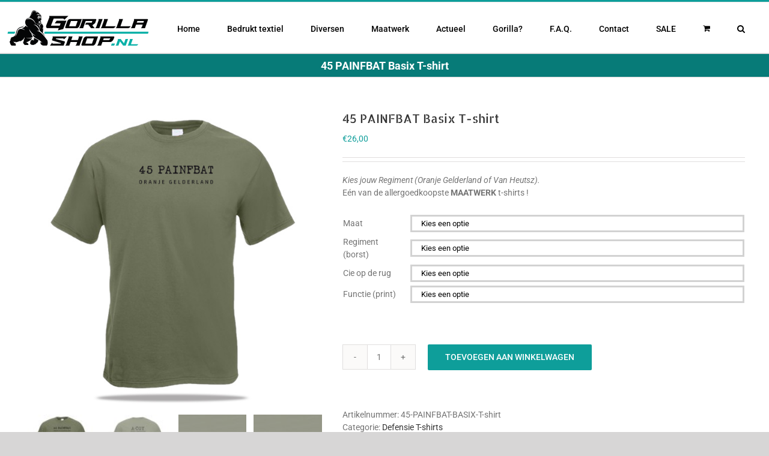

--- FILE ---
content_type: text/html; charset=UTF-8
request_url: https://www.gorilla-shop.nl/product/45-painfbat-basix-t-shirt/
body_size: 23552
content:
<!DOCTYPE html>
<html class="avada-html-layout-wide avada-html-header-position-top" lang="nl-NL" prefix="og: http://ogp.me/ns# fb: http://ogp.me/ns/fb#">
<head>
	<meta http-equiv="X-UA-Compatible" content="IE=edge" />
	<meta http-equiv="Content-Type" content="text/html; charset=utf-8"/>
	<meta name="viewport" content="width=device-width, initial-scale=1" />
	<meta name='robots' content='index, follow, max-image-preview:large, max-snippet:-1, max-video-preview:-1' />

	<!-- This site is optimized with the Yoast SEO plugin v23.4 - https://yoast.com/wordpress/plugins/seo/ -->
	<title>45 PAINFBAT Basix T-shirt - Gorilla-shop.nl | Defensie t-shirts</title>
	<meta name="description" content="Basix model van het 45 Painfbat T-shirt. Te bedrukken met jouw Cie en jouw functie. Mooi bedrukt Defensie t-shirt voor leden en ex-leden." />
	<link rel="canonical" href="https://www.gorilla-shop.nl/product/45-painfbat-basix-t-shirt/" />
	<meta property="og:locale" content="nl_NL" />
	<meta property="og:type" content="article" />
	<meta property="og:title" content="45 PAINFBAT Basix T-shirt - Gorilla-shop.nl | Defensie t-shirts" />
	<meta property="og:description" content="Basix model van het 45 Painfbat T-shirt. Te bedrukken met jouw Cie en jouw functie. Mooi bedrukt Defensie t-shirt voor leden en ex-leden." />
	<meta property="og:url" content="https://www.gorilla-shop.nl/product/45-painfbat-basix-t-shirt/" />
	<meta property="og:site_name" content="Gorilla-shop.nl | Defensie t-shirts" />
	<meta property="article:modified_time" content="2024-10-10T12:10:49+00:00" />
	<meta property="og:image" content="https://www.gorilla-shop.nl/wp-content/uploads/45-painfbat-BASIX-borst.jpg" />
	<meta property="og:image:width" content="600" />
	<meta property="og:image:height" content="600" />
	<meta property="og:image:type" content="image/jpeg" />
	<meta name="twitter:card" content="summary_large_image" />
	<meta name="twitter:label1" content="Geschatte leestijd" />
	<meta name="twitter:data1" content="1 minuut" />
	<script type="application/ld+json" class="yoast-schema-graph">{"@context":"https://schema.org","@graph":[{"@type":"WebPage","@id":"https://www.gorilla-shop.nl/product/45-painfbat-basix-t-shirt/","url":"https://www.gorilla-shop.nl/product/45-painfbat-basix-t-shirt/","name":"45 PAINFBAT Basix T-shirt - Gorilla-shop.nl | Defensie t-shirts","isPartOf":{"@id":"https://www.gorilla-shop.nl/#website"},"primaryImageOfPage":{"@id":"https://www.gorilla-shop.nl/product/45-painfbat-basix-t-shirt/#primaryimage"},"image":{"@id":"https://www.gorilla-shop.nl/product/45-painfbat-basix-t-shirt/#primaryimage"},"thumbnailUrl":"https://www.gorilla-shop.nl/wp-content/uploads/45-painfbat-BASIX-borst.jpg","datePublished":"2019-05-09T12:33:39+00:00","dateModified":"2024-10-10T12:10:49+00:00","description":"Basix model van het 45 Painfbat T-shirt. Te bedrukken met jouw Cie en jouw functie. Mooi bedrukt Defensie t-shirt voor leden en ex-leden.","breadcrumb":{"@id":"https://www.gorilla-shop.nl/product/45-painfbat-basix-t-shirt/#breadcrumb"},"inLanguage":"nl-NL","potentialAction":[{"@type":"ReadAction","target":["https://www.gorilla-shop.nl/product/45-painfbat-basix-t-shirt/"]}]},{"@type":"ImageObject","inLanguage":"nl-NL","@id":"https://www.gorilla-shop.nl/product/45-painfbat-basix-t-shirt/#primaryimage","url":"https://www.gorilla-shop.nl/wp-content/uploads/45-painfbat-BASIX-borst.jpg","contentUrl":"https://www.gorilla-shop.nl/wp-content/uploads/45-painfbat-BASIX-borst.jpg","width":600,"height":600,"caption":"T-shirt pantserinfanterie"},{"@type":"BreadcrumbList","@id":"https://www.gorilla-shop.nl/product/45-painfbat-basix-t-shirt/#breadcrumb","itemListElement":[{"@type":"ListItem","position":1,"name":"Home","item":"https://www.gorilla-shop.nl/"},{"@type":"ListItem","position":2,"name":"Winkel","item":"https://www.gorilla-shop.nl/winkel/"},{"@type":"ListItem","position":3,"name":"45 PAINFBAT Basix T-shirt"}]},{"@type":"WebSite","@id":"https://www.gorilla-shop.nl/#website","url":"https://www.gorilla-shop.nl/","name":"Gorilla-shop.nl | Defensie t-shirts","description":"t-shirts voor (oud)militair en veteraan","publisher":{"@id":"https://www.gorilla-shop.nl/#organization"},"potentialAction":[{"@type":"SearchAction","target":{"@type":"EntryPoint","urlTemplate":"https://www.gorilla-shop.nl/?s={search_term_string}"},"query-input":{"@type":"PropertyValueSpecification","valueRequired":true,"valueName":"search_term_string"}}],"inLanguage":"nl-NL"},{"@type":"Organization","@id":"https://www.gorilla-shop.nl/#organization","name":"Gorilla-shop.nl","url":"https://www.gorilla-shop.nl/","logo":{"@type":"ImageObject","inLanguage":"nl-NL","@id":"https://www.gorilla-shop.nl/#/schema/logo/image/","url":"https://www.gorilla-shop.nl/wp-content/uploads/header.jpg","contentUrl":"https://www.gorilla-shop.nl/wp-content/uploads/header.jpg","width":290,"height":40,"caption":"Gorilla-shop.nl"},"image":{"@id":"https://www.gorilla-shop.nl/#/schema/logo/image/"}}]}</script>
	<!-- / Yoast SEO plugin. -->


<link rel="alternate" type="application/rss+xml" title="Gorilla-shop.nl | Defensie t-shirts &raquo; feed" href="https://www.gorilla-shop.nl/feed/" />
<link rel="alternate" type="application/rss+xml" title="Gorilla-shop.nl | Defensie t-shirts &raquo; reactiesfeed" href="https://www.gorilla-shop.nl/comments/feed/" />
					<link rel="shortcut icon" href="https://www.gorilla-shop.nl/wp-content/uploads/favicon-algemeen.png" type="image/x-icon" />
		
					<!-- Apple Touch Icon -->
			<link rel="apple-touch-icon" sizes="180x180" href="https://www.gorilla-shop.nl/wp-content/uploads/favicon-retina.png">
		
					<!-- Android Icon -->
			<link rel="icon" sizes="192x192" href="https://www.gorilla-shop.nl/wp-content/uploads/favicon-iphone.png">
		
					<!-- MS Edge Icon -->
			<meta name="msapplication-TileImage" content="https://www.gorilla-shop.nl/wp-content/uploads/favicon-ipad.png">
				
		<meta property="og:title" content="45 PAINFBAT Basix T-shirt"/>
		<meta property="og:type" content="article"/>
		<meta property="og:url" content="https://www.gorilla-shop.nl/product/45-painfbat-basix-t-shirt/"/>
		<meta property="og:site_name" content="Gorilla-shop.nl | Defensie t-shirts"/>
		<meta property="og:description" content="Het 45 PAINFBAT- BASIX shirt is uitgevoerd in olijfgroene kleur.  Fraai shirt voor leden en ex-leden van het bataljon."/>

									<meta property="og:image" content="https://www.gorilla-shop.nl/wp-content/uploads/45-painfbat-BASIX-borst.jpg"/>
							<link rel='stylesheet' id='layerslider-css' href='https://www.gorilla-shop.nl/wp-content/plugins/LayerSlider/assets/static/layerslider/css/layerslider.css?ver=6.11.2' type='text/css' media='all' />
<style id='woocommerce-inline-inline-css' type='text/css'>
.woocommerce form .form-row .required { visibility: visible; }
</style>
<link rel='stylesheet' id='it-gift-owl-carousel-style-css' href='https://www.gorilla-shop.nl/wp-content/plugins/ithemeland-free-gifts-for-woocommerce/frontend/assets/css/owl-carousel/owl.carousel.min.css?ver=6.6.4' type='text/css' media='all' />
<link rel='stylesheet' id='it-gift-dropdown-css-css' href='https://www.gorilla-shop.nl/wp-content/plugins/ithemeland-free-gifts-for-woocommerce/frontend/assets/css/dropdown/dropdown.css?ver=6.6.4' type='text/css' media='all' />
<link rel='stylesheet' id='it-gift-style-css' href='https://www.gorilla-shop.nl/wp-content/plugins/ithemeland-free-gifts-for-woocommerce/frontend/assets/css/style/style.css?ver=1.0.2' type='text/css' media='all' />
<link rel='stylesheet' id='it-gift-popup-css' href='https://www.gorilla-shop.nl/wp-content/plugins/ithemeland-free-gifts-for-woocommerce/frontend/assets/css/popup/popup.css?ver=1.0.2' type='text/css' media='all' />
<link rel='stylesheet' id='mollie-applepaydirect-css' href='https://www.gorilla-shop.nl/wp-content/plugins/mollie-payments-for-woocommerce/public/css/mollie-applepaydirect.min.css?ver=1765799704' type='text/css' media='screen' />
<link rel='stylesheet' id='postnl-fe-checkout-css' href='https://www.gorilla-shop.nl/wp-content/plugins/woo-postnl/assets/css/fe-checkout.css?ver=5.5.0' type='text/css' media='all' />
<link rel='stylesheet' id='fusion-dynamic-css-css' href='https://www.gorilla-shop.nl/wp-content/uploads/fusion-styles/915b14475c6dd93afae491e0161d9f80.min.css?ver=3.10.0' type='text/css' media='all' />
<script type="text/template" id="tmpl-variation-template">
	<div class="woocommerce-variation-description">{{{ data.variation.variation_description }}}</div>
	<div class="woocommerce-variation-price">{{{ data.variation.price_html }}}</div>
	<div class="woocommerce-variation-availability">{{{ data.variation.availability_html }}}</div>
</script>
<script type="text/template" id="tmpl-unavailable-variation-template">
	<p>Dit product is niet beschikbaar. Kies een andere combinatie.</p>
</script>
<script type="text/javascript" src="https://www.gorilla-shop.nl/wp-includes/js/jquery/jquery.min.js?ver=3.7.1" id="jquery-core-js"></script>
<script type="text/javascript" src="https://www.gorilla-shop.nl/wp-includes/js/jquery/jquery-migrate.min.js?ver=3.4.1" id="jquery-migrate-js"></script>
<script type="text/javascript" id="layerslider-utils-js-extra">
/* <![CDATA[ */
var LS_Meta = {"v":"6.11.2","fixGSAP":"1"};
/* ]]> */
</script>
<script type="text/javascript" src="https://www.gorilla-shop.nl/wp-content/plugins/LayerSlider/assets/static/layerslider/js/layerslider.utils.js?ver=6.11.2" id="layerslider-utils-js"></script>
<script type="text/javascript" src="https://www.gorilla-shop.nl/wp-content/plugins/LayerSlider/assets/static/layerslider/js/layerslider.kreaturamedia.jquery.js?ver=6.11.2" id="layerslider-js"></script>
<script type="text/javascript" src="https://www.gorilla-shop.nl/wp-content/plugins/LayerSlider/assets/static/layerslider/js/layerslider.transitions.js?ver=6.11.2" id="layerslider-transitions-js"></script>
<script type="text/javascript" src="https://www.gorilla-shop.nl/wp-content/plugins/woocommerce/assets/js/jquery-blockui/jquery.blockUI.min.js?ver=2.7.0-wc.9.2.4" id="jquery-blockui-js" defer="defer" data-wp-strategy="defer"></script>
<script type="text/javascript" id="wc-add-to-cart-js-extra">
/* <![CDATA[ */
var wc_add_to_cart_params = {"ajax_url":"\/wp-admin\/admin-ajax.php","wc_ajax_url":"\/?wc-ajax=%%endpoint%%","i18n_view_cart":"Bekijk winkelwagen","cart_url":"https:\/\/www.gorilla-shop.nl\/winkelmand\/","is_cart":"","cart_redirect_after_add":"no"};
/* ]]> */
</script>
<script type="text/javascript" src="https://www.gorilla-shop.nl/wp-content/plugins/woocommerce/assets/js/frontend/add-to-cart.min.js?ver=9.2.4" id="wc-add-to-cart-js" defer="defer" data-wp-strategy="defer"></script>
<script type="text/javascript" src="https://www.gorilla-shop.nl/wp-content/plugins/woocommerce/assets/js/zoom/jquery.zoom.min.js?ver=1.7.21-wc.9.2.4" id="zoom-js" defer="defer" data-wp-strategy="defer"></script>
<script type="text/javascript" id="wc-single-product-js-extra">
/* <![CDATA[ */
var wc_single_product_params = {"i18n_required_rating_text":"Selecteer een waardering","review_rating_required":"yes","flexslider":{"rtl":false,"animation":"slide","smoothHeight":true,"directionNav":true,"controlNav":"thumbnails","slideshow":false,"animationSpeed":500,"animationLoop":true,"allowOneSlide":false},"zoom_enabled":"1","zoom_options":[],"photoswipe_enabled":"","photoswipe_options":{"shareEl":false,"closeOnScroll":false,"history":false,"hideAnimationDuration":0,"showAnimationDuration":0},"flexslider_enabled":"1"};
/* ]]> */
</script>
<script type="text/javascript" src="https://www.gorilla-shop.nl/wp-content/plugins/woocommerce/assets/js/frontend/single-product.min.js?ver=9.2.4" id="wc-single-product-js" defer="defer" data-wp-strategy="defer"></script>
<script type="text/javascript" src="https://www.gorilla-shop.nl/wp-content/plugins/woocommerce/assets/js/js-cookie/js.cookie.min.js?ver=2.1.4-wc.9.2.4" id="js-cookie-js" defer="defer" data-wp-strategy="defer"></script>
<script type="text/javascript" id="woocommerce-js-extra">
/* <![CDATA[ */
var woocommerce_params = {"ajax_url":"\/wp-admin\/admin-ajax.php","wc_ajax_url":"\/?wc-ajax=%%endpoint%%"};
/* ]]> */
</script>
<script type="text/javascript" src="https://www.gorilla-shop.nl/wp-content/plugins/woocommerce/assets/js/frontend/woocommerce.min.js?ver=9.2.4" id="woocommerce-js" defer="defer" data-wp-strategy="defer"></script>
<script type="text/javascript" src="https://www.gorilla-shop.nl/wp-content/plugins/ithemeland-free-gifts-for-woocommerce/frontend/assets/js/dropdown/dropdown.js?ver=6.6.4" id="it-gift-dropdown-js-js"></script>
<script type="text/javascript" src="https://www.gorilla-shop.nl/wp-content/plugins/ithemeland-free-gifts-for-woocommerce/frontend/assets/js/owl-carousel/owl.carousel.min.js?ver=6.6.4" id="owl-carousel-js"></script>
<script type="text/javascript" id="pw-gift-add-jquery-adv-js-extra">
/* <![CDATA[ */
var pw_wc_gift_adv_ajax = {"ajaxurl":"https:\/\/www.gorilla-shop.nl\/wp-admin\/admin-ajax.php","add_to_cart_link":"https:\/\/www.gorilla-shop.nl\/product\/45-painfbat-basix-t-shirt\/?pw_add_gift=%s&qty=%q","security":"2f4962c070","action_show_variation":"handel_pw_gift_show_variation","action_display_gifts_in_popup":"handel_display_gifts_in_popup","action_gift_show_popup_checkout":"handel_pw_gift_show_popup_checkout","show_quantity":"false","language_info":"Showing page _PAGE_ of _PAGES_","language_search":"search","language_first":"first","language_previous":"previous","language_next":"next","language_last":"last","language_select_gift":"Selecteer","language_select_your_gift":"Selecteer","checkout_auto_load":"false","add_gift_ajax_manual":"false","loop":"false","rtl":"false","dots":"false","nav":"false","speed":"5000","mobile":"1","tablet":"3","desktop":"5"};
/* ]]> */
</script>
<script type="text/javascript" src="https://www.gorilla-shop.nl/wp-content/plugins/ithemeland-free-gifts-for-woocommerce/frontend/assets/js/custom-jquery-gift.js?ver=2.2.5" id="pw-gift-add-jquery-adv-js"></script>
<script type="text/javascript" src="https://www.gorilla-shop.nl/wp-content/plugins/ithemeland-free-gifts-for-woocommerce/frontend/assets/js/scrollbar/jquery.scrollbar.min.js?ver=6.6.4" id="pw-gift-scrollbar-js-js"></script>
<script type="text/javascript" src="https://www.gorilla-shop.nl/wp-includes/js/underscore.min.js?ver=1.13.4" id="underscore-js"></script>
<script type="text/javascript" id="wp-util-js-extra">
/* <![CDATA[ */
var _wpUtilSettings = {"ajax":{"url":"\/wp-admin\/admin-ajax.php"}};
/* ]]> */
</script>
<script type="text/javascript" src="https://www.gorilla-shop.nl/wp-includes/js/wp-util.min.js?ver=6.6.4" id="wp-util-js"></script>
<script type="text/javascript" id="wc-add-to-cart-variation-js-extra">
/* <![CDATA[ */
var wc_add_to_cart_variation_params = {"wc_ajax_url":"\/?wc-ajax=%%endpoint%%","i18n_no_matching_variations_text":"Geen producten gevonden. Kies een andere combinatie.","i18n_make_a_selection_text":"Selecteer eerst product-opties alvorens dit product in de winkelwagen te plaatsen.","i18n_unavailable_text":"Dit product is niet beschikbaar. Kies een andere combinatie."};
/* ]]> */
</script>
<script type="text/javascript" src="https://www.gorilla-shop.nl/wp-content/plugins/woocommerce/assets/js/frontend/add-to-cart-variation.min.js?ver=9.2.4" id="wc-add-to-cart-variation-js" defer="defer" data-wp-strategy="defer"></script>
<meta name="generator" content="Powered by LayerSlider 6.11.2 - Multi-Purpose, Responsive, Parallax, Mobile-Friendly Slider Plugin for WordPress." />
<!-- LayerSlider updates and docs at: https://layerslider.kreaturamedia.com -->
<link rel="https://api.w.org/" href="https://www.gorilla-shop.nl/wp-json/" /><link rel="alternate" title="JSON" type="application/json" href="https://www.gorilla-shop.nl/wp-json/wp/v2/product/3060" /><link rel="EditURI" type="application/rsd+xml" title="RSD" href="https://www.gorilla-shop.nl/xmlrpc.php?rsd" />
<meta name="generator" content="WordPress 6.6.4" />
<meta name="generator" content="WooCommerce 9.2.4" />
<link rel='shortlink' href='https://www.gorilla-shop.nl/?p=3060' />
<link rel="alternate" title="oEmbed (JSON)" type="application/json+oembed" href="https://www.gorilla-shop.nl/wp-json/oembed/1.0/embed?url=https%3A%2F%2Fwww.gorilla-shop.nl%2Fproduct%2F45-painfbat-basix-t-shirt%2F" />
<link rel="alternate" title="oEmbed (XML)" type="text/xml+oembed" href="https://www.gorilla-shop.nl/wp-json/oembed/1.0/embed?url=https%3A%2F%2Fwww.gorilla-shop.nl%2Fproduct%2F45-painfbat-basix-t-shirt%2F&#038;format=xml" />
<style type="text/css" id="css-fb-visibility">@media screen and (max-width: 640px){.fusion-no-small-visibility{display:none !important;}body .sm-text-align-center{text-align:center !important;}body .sm-text-align-left{text-align:left !important;}body .sm-text-align-right{text-align:right !important;}body .sm-flex-align-center{justify-content:center !important;}body .sm-flex-align-flex-start{justify-content:flex-start !important;}body .sm-flex-align-flex-end{justify-content:flex-end !important;}body .sm-mx-auto{margin-left:auto !important;margin-right:auto !important;}body .sm-ml-auto{margin-left:auto !important;}body .sm-mr-auto{margin-right:auto !important;}body .fusion-absolute-position-small{position:absolute;top:auto;width:100%;}.awb-sticky.awb-sticky-small{ position: sticky; top: var(--awb-sticky-offset,0); }}@media screen and (min-width: 641px) and (max-width: 1024px){.fusion-no-medium-visibility{display:none !important;}body .md-text-align-center{text-align:center !important;}body .md-text-align-left{text-align:left !important;}body .md-text-align-right{text-align:right !important;}body .md-flex-align-center{justify-content:center !important;}body .md-flex-align-flex-start{justify-content:flex-start !important;}body .md-flex-align-flex-end{justify-content:flex-end !important;}body .md-mx-auto{margin-left:auto !important;margin-right:auto !important;}body .md-ml-auto{margin-left:auto !important;}body .md-mr-auto{margin-right:auto !important;}body .fusion-absolute-position-medium{position:absolute;top:auto;width:100%;}.awb-sticky.awb-sticky-medium{ position: sticky; top: var(--awb-sticky-offset,0); }}@media screen and (min-width: 1025px){.fusion-no-large-visibility{display:none !important;}body .lg-text-align-center{text-align:center !important;}body .lg-text-align-left{text-align:left !important;}body .lg-text-align-right{text-align:right !important;}body .lg-flex-align-center{justify-content:center !important;}body .lg-flex-align-flex-start{justify-content:flex-start !important;}body .lg-flex-align-flex-end{justify-content:flex-end !important;}body .lg-mx-auto{margin-left:auto !important;margin-right:auto !important;}body .lg-ml-auto{margin-left:auto !important;}body .lg-mr-auto{margin-right:auto !important;}body .fusion-absolute-position-large{position:absolute;top:auto;width:100%;}.awb-sticky.awb-sticky-large{ position: sticky; top: var(--awb-sticky-offset,0); }}</style>	<noscript><style>.woocommerce-product-gallery{ opacity: 1 !important; }</style></noscript>
	<meta name="generator" content="Elementor 3.24.0; features: e_font_icon_svg, additional_custom_breakpoints, e_optimized_control_loading; settings: css_print_method-external, google_font-enabled, font_display-swap">
			<style>
				.e-con.e-parent:nth-of-type(n+4):not(.e-lazyloaded):not(.e-no-lazyload),
				.e-con.e-parent:nth-of-type(n+4):not(.e-lazyloaded):not(.e-no-lazyload) * {
					background-image: none !important;
				}
				@media screen and (max-height: 1024px) {
					.e-con.e-parent:nth-of-type(n+3):not(.e-lazyloaded):not(.e-no-lazyload),
					.e-con.e-parent:nth-of-type(n+3):not(.e-lazyloaded):not(.e-no-lazyload) * {
						background-image: none !important;
					}
				}
				@media screen and (max-height: 640px) {
					.e-con.e-parent:nth-of-type(n+2):not(.e-lazyloaded):not(.e-no-lazyload),
					.e-con.e-parent:nth-of-type(n+2):not(.e-lazyloaded):not(.e-no-lazyload) * {
						background-image: none !important;
					}
				}
			</style>
			<style id='wp-fonts-local' type='text/css'>
@font-face{font-family:Inter;font-style:normal;font-weight:300 900;font-display:fallback;src:url('https://www.gorilla-shop.nl/wp-content/plugins/woocommerce/assets/fonts/Inter-VariableFont_slnt,wght.woff2') format('woff2');font-stretch:normal;}
@font-face{font-family:Cardo;font-style:normal;font-weight:400;font-display:fallback;src:url('https://www.gorilla-shop.nl/wp-content/plugins/woocommerce/assets/fonts/cardo_normal_400.woff2') format('woff2');}
</style>
<link rel="icon" href="https://www.gorilla-shop.nl/wp-content/uploads/cropped-site-icoon-nieuw-66x66.png" sizes="32x32" />
<link rel="icon" href="https://www.gorilla-shop.nl/wp-content/uploads/cropped-site-icoon-nieuw-200x200.png" sizes="192x192" />
<link rel="apple-touch-icon" href="https://www.gorilla-shop.nl/wp-content/uploads/cropped-site-icoon-nieuw-200x200.png" />
<meta name="msapplication-TileImage" content="https://www.gorilla-shop.nl/wp-content/uploads/cropped-site-icoon-nieuw-300x300.png" />
		<script type="text/javascript">
			var doc = document.documentElement;
			doc.setAttribute( 'data-useragent', navigator.userAgent );
		</script>
		
	</head>

<body class="product-template-default single single-product postid-3060 theme-Avada woocommerce woocommerce-page woocommerce-no-js fusion-image-hovers fusion-pagination-sizing fusion-button_type-flat fusion-button_span-no fusion-button_gradient-linear avada-image-rollover-circle-yes avada-image-rollover-no fusion-body ltr fusion-sticky-header no-tablet-sticky-header no-mobile-sticky-header no-mobile-slidingbar no-mobile-totop avada-has-rev-slider-styles fusion-disable-outline fusion-sub-menu-fade mobile-logo-pos-left layout-wide-mode avada-has-boxed-modal-shadow- layout-scroll-offset-full avada-has-zero-margin-offset-top fusion-top-header menu-text-align-center fusion-woo-product-design-classic fusion-woo-shop-page-columns-4 fusion-woo-related-columns-4 fusion-woo-archive-page-columns-3 avada-has-woo-gallery-disabled woo-sale-badge-circle woo-outofstock-badge-top_bar mobile-menu-design-modern fusion-show-pagination-text fusion-header-layout-v2 avada-responsive avada-footer-fx-none avada-menu-highlight-style-bar fusion-search-form-clean fusion-main-menu-search-overlay fusion-avatar-square avada-sticky-shrinkage avada-dropdown-styles avada-blog-layout- avada-blog-archive-layout- avada-header-shadow-no avada-menu-icon-position-left avada-has-megamenu-shadow avada-has-mainmenu-dropdown-divider avada-has-main-nav-search-icon avada-has-breadcrumb-mobile-hidden avada-has-titlebar-bar_and_content avada-has-pagination-padding avada-flyout-menu-direction-fade avada-ec-views-v1 elementor-default elementor-kit-23878" data-awb-post-id="3060">
		<a class="skip-link screen-reader-text" href="#content">Ga naar inhoud</a>

	<div id="boxed-wrapper">
		
		<div id="wrapper" class="fusion-wrapper">
			<div id="home" style="position:relative;top:-1px;"></div>
							
					
			<header class="fusion-header-wrapper">
				<div class="fusion-header-v2 fusion-logo-alignment fusion-logo-left fusion-sticky-menu- fusion-sticky-logo-1 fusion-mobile-logo-1  fusion-mobile-menu-design-modern">
					
<div class="fusion-secondary-header">
	<div class="fusion-row">
					</div>
</div>
<div class="fusion-header-sticky-height"></div>
<div class="fusion-header">
	<div class="fusion-row">
					<div class="fusion-logo" data-margin-top="12px" data-margin-bottom="0px" data-margin-left="-30px" data-margin-right="0px">
			<a class="fusion-logo-link"  href="https://www.gorilla-shop.nl/" >

						<!-- standard logo -->
			<img src="https://www.gorilla-shop.nl/wp-content/uploads/logo-nieuw3.png" srcset="https://www.gorilla-shop.nl/wp-content/uploads/logo-nieuw3.png 1x" width="240" height="65" alt="Gorilla-shop.nl | Defensie t-shirts Logo" data-retina_logo_url="" class="fusion-standard-logo" />

											<!-- mobile logo -->
				<img src="https://www.gorilla-shop.nl/wp-content/uploads/logo-nieuw2.png" srcset="https://www.gorilla-shop.nl/wp-content/uploads/logo-nieuw2.png 1x" width="200" height="61" alt="Gorilla-shop.nl | Defensie t-shirts Logo" data-retina_logo_url="" class="fusion-mobile-logo" />
			
											<!-- sticky header logo -->
				<img src="https://www.gorilla-shop.nl/wp-content/uploads/logo-retina.png" srcset="https://www.gorilla-shop.nl/wp-content/uploads/logo-retina.png 1x" width="280" height="90" alt="Gorilla-shop.nl | Defensie t-shirts Logo" data-retina_logo_url="" class="fusion-sticky-logo" />
					</a>
		</div>		<nav class="fusion-main-menu" aria-label="Main Menu"><div class="fusion-overlay-search">		<form role="search" class="searchform fusion-search-form  fusion-search-form-clean" method="get" action="https://www.gorilla-shop.nl/">
			<div class="fusion-search-form-content">

				
				<div class="fusion-search-field search-field">
					<label><span class="screen-reader-text">Zoeken naar:</span>
													<input type="search" value="" name="s" class="s" placeholder="Zoeken..." required aria-required="true" aria-label="Zoeken..."/>
											</label>
				</div>
				<div class="fusion-search-button search-button">
					<input type="submit" class="fusion-search-submit searchsubmit" aria-label="Zoeken" value="&#xf002;" />
									</div>

				
			</div>


			
		</form>
		<div class="fusion-search-spacer"></div><a href="#" role="button" aria-label="Close Search" class="fusion-close-search"></a></div><ul id="menu-menu" class="fusion-menu"><li  id="menu-item-51"  class="menu-item menu-item-type-post_type menu-item-object-page menu-item-home menu-item-51"  data-item-id="51"><a  href="https://www.gorilla-shop.nl/" class="fusion-bar-highlight"><span class="menu-text">Home</span></a></li><li  id="menu-item-862"  class="menu-item menu-item-type-taxonomy menu-item-object-product_cat current-product-ancestor menu-item-has-children menu-item-862 fusion-dropdown-menu"  data-item-id="862"><a  href="https://www.gorilla-shop.nl/product-categorie/bedrukt-textiel/" class="fusion-bar-highlight"><span class="menu-text">Bedrukt textiel</span></a><ul class="sub-menu"><li  id="menu-item-29424"  class="menu-item menu-item-type-taxonomy menu-item-object-product_cat current-product-ancestor current-menu-parent current-product-parent menu-item-29424 fusion-dropdown-submenu" ><a  href="https://www.gorilla-shop.nl/product-categorie/bedrukt-textiel/defensie-t-shirts/" class="fusion-bar-highlight"><span>Defensie T-shirts</span></a></li><li  id="menu-item-1286"  class="menu-item menu-item-type-taxonomy menu-item-object-product_cat menu-item-1286 fusion-dropdown-submenu" ><a  href="https://www.gorilla-shop.nl/product-categorie/bedrukt-textiel/defensie-sweaters/" class="fusion-bar-highlight"><span>Defensie Sweaters</span></a></li><li  id="menu-item-13784"  class="menu-item menu-item-type-taxonomy menu-item-object-product_cat menu-item-13784 fusion-dropdown-submenu" ><a  href="https://www.gorilla-shop.nl/product-categorie/bedrukt-textiel/douane-t-shirts/" class="fusion-bar-highlight"><span>Douane T-shirts</span></a></li><li  id="menu-item-2839"  class="menu-item menu-item-type-taxonomy menu-item-object-product_cat menu-item-2839 fusion-dropdown-submenu" ><a  href="https://www.gorilla-shop.nl/product-categorie/bedrukt-textiel/justitie-politie-shirts/" class="fusion-bar-highlight"><span>Justitie/Politie T-shirts</span></a></li><li  id="menu-item-25392"  class="menu-item menu-item-type-taxonomy menu-item-object-product_cat menu-item-25392 fusion-dropdown-submenu" ><a  href="https://www.gorilla-shop.nl/product-categorie/bedrukt-textiel/brandweer-tshirts/" class="fusion-bar-highlight"><span>Brandweer T-shirts</span></a></li><li  id="menu-item-5739"  class="menu-item menu-item-type-taxonomy menu-item-object-product_cat menu-item-5739 fusion-dropdown-submenu" ><a  href="https://www.gorilla-shop.nl/product-categorie/bedrukt-textiel/zorg-ambulance/" class="fusion-bar-highlight"><span>Zorg en Ambulance</span></a></li></ul></li><li  id="menu-item-2464"  class="menu-item menu-item-type-custom menu-item-object-custom menu-item-has-children menu-item-2464 fusion-dropdown-menu"  data-item-id="2464"><a  href="#" class="fusion-bar-highlight"><span class="menu-text">Diversen</span></a><ul class="sub-menu"><li  id="menu-item-2382"  class="menu-item menu-item-type-taxonomy menu-item-object-product_cat menu-item-2382 fusion-dropdown-submenu" ><a  href="https://www.gorilla-shop.nl/product-categorie/patches/" class="fusion-bar-highlight"><span>Patches</span></a></li><li  id="menu-item-30166"  class="menu-item menu-item-type-taxonomy menu-item-object-product_cat menu-item-30166 fusion-dropdown-submenu" ><a  href="https://www.gorilla-shop.nl/product-categorie/tokens/" class="fusion-bar-highlight fusion-has-highlight-label"><span>Tokens<span class="fusion-menu-highlight-label" style="border-color:#0e9e9a;color:#0e9e9a;">NIEUW!</span></span></a></li><li  id="menu-item-8244"  class="menu-item menu-item-type-taxonomy menu-item-object-product_cat menu-item-8244 fusion-dropdown-submenu" ><a  href="https://www.gorilla-shop.nl/product-categorie/caps-beanies/" class="fusion-bar-highlight"><span>Caps en Beanies</span></a></li><li  id="menu-item-12301"  class="menu-item menu-item-type-taxonomy menu-item-object-product_cat menu-item-12301 fusion-dropdown-submenu" ><a  href="https://www.gorilla-shop.nl/product-categorie/ringen/" class="fusion-bar-highlight"><span>Ringen</span></a></li><li  id="menu-item-6809"  class="menu-item menu-item-type-taxonomy menu-item-object-product_cat menu-item-6809 fusion-dropdown-submenu" ><a  href="https://www.gorilla-shop.nl/product-categorie/coins/" class="fusion-bar-highlight"><span>Coins</span></a></li><li  id="menu-item-29053"  class="menu-item menu-item-type-taxonomy menu-item-object-product_cat menu-item-29053 fusion-dropdown-submenu" ><a  href="https://www.gorilla-shop.nl/product-categorie/coin-displays/" class="fusion-bar-highlight"><span>Coin-displays</span></a></li><li  id="menu-item-10747"  class="menu-item menu-item-type-taxonomy menu-item-object-product_cat menu-item-10747 fusion-dropdown-submenu" ><a  href="https://www.gorilla-shop.nl/product-categorie/coin-kits/" class="fusion-bar-highlight"><span>Coin-Kits</span></a></li><li  id="menu-item-2465"  class="menu-item menu-item-type-taxonomy menu-item-object-product_cat menu-item-2465 fusion-dropdown-submenu" ><a  href="https://www.gorilla-shop.nl/product-categorie/stickers/" class="fusion-bar-highlight"><span>Stickers</span></a></li><li  id="menu-item-17702"  class="menu-item menu-item-type-taxonomy menu-item-object-product_cat menu-item-17702 fusion-dropdown-submenu" ><a  href="https://www.gorilla-shop.nl/product-categorie/tags/" class="fusion-bar-highlight"><span>Tags (sleutelhanger)</span></a></li><li  id="menu-item-11382"  class="menu-item menu-item-type-taxonomy menu-item-object-product_cat menu-item-11382 fusion-dropdown-submenu" ><a  href="https://www.gorilla-shop.nl/product-categorie/kettingen/" class="fusion-bar-highlight"><span>Kettingen</span></a></li><li  id="menu-item-23788"  class="menu-item menu-item-type-taxonomy menu-item-object-product_cat menu-item-23788 fusion-dropdown-submenu" ><a  href="https://www.gorilla-shop.nl/product-categorie/armbanden/" class="fusion-bar-highlight"><span>Armbanden</span></a></li><li  id="menu-item-17577"  class="menu-item menu-item-type-taxonomy menu-item-object-product_cat menu-item-17577 fusion-dropdown-submenu" ><a  href="https://www.gorilla-shop.nl/product-categorie/spelden/" class="fusion-bar-highlight"><span>Spelden</span></a></li><li  id="menu-item-6411"  class="menu-item menu-item-type-taxonomy menu-item-object-product_cat menu-item-6411 fusion-dropdown-submenu" ><a  href="https://www.gorilla-shop.nl/product-categorie/vlaggen/" class="fusion-bar-highlight"><span>Vlaggen</span></a></li><li  id="menu-item-13384"  class="menu-item menu-item-type-taxonomy menu-item-object-product_cat menu-item-13384 fusion-dropdown-submenu" ><a  href="https://www.gorilla-shop.nl/product-categorie/matsbon/" class="fusion-bar-highlight"><span>Matsbon / Cadeaubon</span></a></li></ul></li><li  id="menu-item-14783"  class="menu-item menu-item-type-custom menu-item-object-custom menu-item-has-children menu-item-14783 fusion-dropdown-menu"  data-item-id="14783"><a  href="#" class="fusion-bar-highlight"><span class="menu-text">Maatwerk</span></a><ul class="sub-menu"><li  id="menu-item-14684"  class="menu-item menu-item-type-post_type menu-item-object-page menu-item-14684 fusion-dropdown-submenu" ><a  href="https://www.gorilla-shop.nl/groepstextiel-bedrukken/" class="fusion-bar-highlight"><span>Groepstextiel (maatwerk)</span></a></li><li  id="menu-item-15115"  class="menu-item menu-item-type-post_type menu-item-object-page menu-item-15115 fusion-dropdown-submenu" ><a  href="https://www.gorilla-shop.nl/offerte-patches/" class="fusion-bar-highlight"><span>Patches</span></a></li><li  id="menu-item-15114"  class="menu-item menu-item-type-post_type menu-item-object-page menu-item-15114 fusion-dropdown-submenu" ><a  href="https://www.gorilla-shop.nl/offerte-vlaggen/" class="fusion-bar-highlight"><span>Vlaggen</span></a></li><li  id="menu-item-25466"  class="menu-item menu-item-type-post_type menu-item-object-page menu-item-25466 fusion-dropdown-submenu" ><a  href="https://www.gorilla-shop.nl/koffiemokken/" class="fusion-bar-highlight"><span>Koffiemokken</span></a></li><li  id="menu-item-15116"  class="menu-item menu-item-type-post_type menu-item-object-page menu-item-15116 fusion-dropdown-submenu" ><a  href="https://www.gorilla-shop.nl/offerte-coins/" class="fusion-bar-highlight"><span>Coins</span></a></li><li  id="menu-item-29807"  class="menu-item menu-item-type-post_type menu-item-object-page menu-item-29807 fusion-dropdown-submenu" ><a  href="https://www.gorilla-shop.nl/offerte-tokens/" class="fusion-bar-highlight"><span>Tokens</span></a></li><li  id="menu-item-15117"  class="menu-item menu-item-type-post_type menu-item-object-page menu-item-15117 fusion-dropdown-submenu" ><a  href="https://www.gorilla-shop.nl/offerte-logo-ontwerp/" class="fusion-bar-highlight"><span>Logo-ontwerp</span></a></li><li  id="menu-item-26841"  class="menu-item menu-item-type-post_type menu-item-object-page menu-item-26841 fusion-dropdown-submenu" ><a  href="https://www.gorilla-shop.nl/offerte-spelden/" class="fusion-bar-highlight"><span>Spelden</span></a></li><li  id="menu-item-14787"  class="menu-item menu-item-type-post_type menu-item-object-page menu-item-14787 fusion-dropdown-submenu" ><a  href="https://www.gorilla-shop.nl/overig-maatwerk/" class="fusion-bar-highlight"><span>Overig Maatwerk</span></a></li></ul></li><li  id="menu-item-16735"  class="menu-item menu-item-type-custom menu-item-object-custom menu-item-has-children menu-item-16735 fusion-dropdown-menu"  data-item-id="16735"><a  href="#" class="fusion-bar-highlight"><span class="menu-text">Actueel</span></a><ul class="sub-menu"><li  id="menu-item-38"  class="menu-item menu-item-type-taxonomy menu-item-object-product_cat menu-item-38 fusion-dropdown-submenu" ><a  href="https://www.gorilla-shop.nl/product-categorie/sale/" class="fusion-bar-highlight"><span>SALE!</span></a></li><li  id="menu-item-16734"  class="menu-item menu-item-type-post_type menu-item-object-page menu-item-16734 fusion-dropdown-submenu" ><a  href="https://www.gorilla-shop.nl/acties/" class="fusion-bar-highlight"><span>Acties</span></a></li><li  id="menu-item-513"  class="menu-item menu-item-type-post_type menu-item-object-page menu-item-513 fusion-dropdown-submenu" ><a  href="https://www.gorilla-shop.nl/nieuws/" class="fusion-bar-highlight"><span>Nieuws</span></a></li></ul></li><li  id="menu-item-5809"  class="menu-item menu-item-type-custom menu-item-object-custom menu-item-has-children menu-item-5809 fusion-dropdown-menu"  data-item-id="5809"><a  href="#" class="fusion-bar-highlight"><span class="menu-text">Gorilla?</span></a><ul class="sub-menu"><li  id="menu-item-5810"  class="menu-item menu-item-type-post_type menu-item-object-page menu-item-5810 fusion-dropdown-submenu" ><a  href="https://www.gorilla-shop.nl/impressies/" class="fusion-bar-highlight"><span>Impressies van creaties</span></a></li><li  id="menu-item-512"  class="menu-item menu-item-type-post_type menu-item-object-page menu-item-512 fusion-dropdown-submenu" ><a  href="https://www.gorilla-shop.nl/over-gorilla/" class="fusion-bar-highlight"><span>Over Gorilla</span></a></li></ul></li><li  id="menu-item-511"  class="menu-item menu-item-type-post_type menu-item-object-page menu-item-511"  data-item-id="511"><a  href="https://www.gorilla-shop.nl/f-a-q/" class="fusion-bar-highlight"><span class="menu-text">F.A.Q.</span></a></li><li  id="menu-item-514"  class="menu-item menu-item-type-post_type menu-item-object-page menu-item-514"  data-item-id="514"><a  href="https://www.gorilla-shop.nl/contact/" class="fusion-bar-highlight"><span class="menu-text">Contact</span></a></li><li  id="menu-item-24335"  class="menu-item menu-item-type-taxonomy menu-item-object-product_cat menu-item-24335"  data-item-id="24335"><a  href="https://www.gorilla-shop.nl/product-categorie/sale/" class="fusion-bar-highlight"><span class="menu-text">SALE</span></a></li><li class="fusion-custom-menu-item fusion-menu-cart fusion-main-menu-cart"><a class="fusion-main-menu-icon fusion-bar-highlight" href="https://www.gorilla-shop.nl/winkelmand/"><span class="menu-text" aria-label="Toon winkelwagen"></span></a></li><li class="fusion-custom-menu-item fusion-main-menu-search fusion-search-overlay"><a class="fusion-main-menu-icon fusion-bar-highlight" href="#" aria-label="Zoeken" data-title="Zoeken" title="Zoeken" role="button" aria-expanded="false"></a></li></ul></nav>	<div class="fusion-mobile-menu-icons">
							<a href="#" class="fusion-icon awb-icon-bars" aria-label="Toggle mobile menu" aria-expanded="false"></a>
		
		
		
					<a href="https://www.gorilla-shop.nl/winkelmand/" class="fusion-icon awb-icon-shopping-cart"  aria-label="Toggle mobile cart"></a>
			</div>

<nav class="fusion-mobile-nav-holder fusion-mobile-menu-text-align-left" aria-label="Main Menu Mobile"></nav>

					</div>
</div>
				</div>
				<div class="fusion-clearfix"></div>
			</header>
								
							<div id="sliders-container" class="fusion-slider-visibility">
					</div>
				
					
							
			<section class="avada-page-titlebar-wrapper" aria-label="Pagina titel balk">
	<div class="fusion-page-title-bar fusion-page-title-bar-breadcrumbs fusion-page-title-bar-center">
		<div class="fusion-page-title-row">
			<div class="fusion-page-title-wrapper">
				<div class="fusion-page-title-captions">

																							<h1 class="entry-title">45 PAINFBAT Basix T-shirt</h1>

											
																
				</div>

				
			</div>
		</div>
	</div>
</section>

						<main id="main" class="clearfix ">
				<div class="fusion-row" style="">

			<div class="woocommerce-container">
			<section id="content" class="" style="width: 100%;">
		
					
			<div class="woocommerce-notices-wrapper"></div><div id="product-3060" class="product type-product post-3060 status-publish first instock product_cat-defensie-t-shirts product_tag-45painfbat product_tag-infanterie product_tag-oranje-gelderland product_tag-pantserinfanterie has-post-thumbnail taxable shipping-taxable purchasable product-type-variable product-grid-view">

	<div class="avada-single-product-gallery-wrapper avada-product-images-global avada-product-images-thumbnails-bottom">
<div class="woocommerce-product-gallery woocommerce-product-gallery--with-images woocommerce-product-gallery--columns-4 images avada-product-gallery" data-columns="4" style="opacity: 0; transition: opacity .25s ease-in-out;">
	<div class="woocommerce-product-gallery__wrapper">
		<div data-thumb="https://www.gorilla-shop.nl/wp-content/uploads/45-painfbat-BASIX-borst-100x100.jpg" data-thumb-alt="T-shirt pantserinfanterie" data-thumb-srcset="https://www.gorilla-shop.nl/wp-content/uploads/45-painfbat-BASIX-borst-66x66.jpg 66w, https://www.gorilla-shop.nl/wp-content/uploads/45-painfbat-BASIX-borst-100x100.jpg 100w, https://www.gorilla-shop.nl/wp-content/uploads/45-painfbat-BASIX-borst-150x150.jpg 150w, https://www.gorilla-shop.nl/wp-content/uploads/45-painfbat-BASIX-borst-200x200.jpg 200w, https://www.gorilla-shop.nl/wp-content/uploads/45-painfbat-BASIX-borst-300x300.jpg 300w, https://www.gorilla-shop.nl/wp-content/uploads/45-painfbat-BASIX-borst-400x400.jpg 400w, https://www.gorilla-shop.nl/wp-content/uploads/45-painfbat-BASIX-borst-500x500.jpg 500w, https://www.gorilla-shop.nl/wp-content/uploads/45-painfbat-BASIX-borst.jpg 600w" class="woocommerce-product-gallery__image"><a href="https://www.gorilla-shop.nl/wp-content/uploads/45-painfbat-BASIX-borst.jpg"><img loading="lazy" width="600" height="600" src="https://www.gorilla-shop.nl/wp-content/uploads/45-painfbat-BASIX-borst.jpg" class="wp-post-image" alt="T-shirt pantserinfanterie" title="45-painfbat-BASIX-borst" data-caption="" data-src="https://www.gorilla-shop.nl/wp-content/uploads/45-painfbat-BASIX-borst.jpg" data-large_image="https://www.gorilla-shop.nl/wp-content/uploads/45-painfbat-BASIX-borst.jpg" data-large_image_width="600" data-large_image_height="600" decoding="async" srcset="https://www.gorilla-shop.nl/wp-content/uploads/45-painfbat-BASIX-borst-66x66.jpg 66w, https://www.gorilla-shop.nl/wp-content/uploads/45-painfbat-BASIX-borst-100x100.jpg 100w, https://www.gorilla-shop.nl/wp-content/uploads/45-painfbat-BASIX-borst-150x150.jpg 150w, https://www.gorilla-shop.nl/wp-content/uploads/45-painfbat-BASIX-borst-200x200.jpg 200w, https://www.gorilla-shop.nl/wp-content/uploads/45-painfbat-BASIX-borst-300x300.jpg 300w, https://www.gorilla-shop.nl/wp-content/uploads/45-painfbat-BASIX-borst-400x400.jpg 400w, https://www.gorilla-shop.nl/wp-content/uploads/45-painfbat-BASIX-borst-500x500.jpg 500w, https://www.gorilla-shop.nl/wp-content/uploads/45-painfbat-BASIX-borst.jpg 600w" sizes="(max-width: 600px) 100vw, 600px" /></a><a class="avada-product-gallery-lightbox-trigger" href="https://www.gorilla-shop.nl/wp-content/uploads/45-painfbat-BASIX-borst.jpg" data-rel="iLightbox[product-gallery]" alt="T-shirt pantserinfanterie" data-title="45-painfbat-BASIX-borst" title="45-painfbat-BASIX-borst" data-caption=""></a></div><div data-thumb="https://www.gorilla-shop.nl/wp-content/uploads/45-painfbat-BASIX-rug-100x100.jpg" data-thumb-alt="t-shirt 45 Pantserinfanterie" data-thumb-srcset="https://www.gorilla-shop.nl/wp-content/uploads/45-painfbat-BASIX-rug-66x66.jpg 66w, https://www.gorilla-shop.nl/wp-content/uploads/45-painfbat-BASIX-rug-100x100.jpg 100w, https://www.gorilla-shop.nl/wp-content/uploads/45-painfbat-BASIX-rug-150x150.jpg 150w, https://www.gorilla-shop.nl/wp-content/uploads/45-painfbat-BASIX-rug-200x200.jpg 200w, https://www.gorilla-shop.nl/wp-content/uploads/45-painfbat-BASIX-rug-300x300.jpg 300w, https://www.gorilla-shop.nl/wp-content/uploads/45-painfbat-BASIX-rug-400x400.jpg 400w, https://www.gorilla-shop.nl/wp-content/uploads/45-painfbat-BASIX-rug-500x500.jpg 500w, https://www.gorilla-shop.nl/wp-content/uploads/45-painfbat-BASIX-rug.jpg 600w" class="woocommerce-product-gallery__image"><a href="https://www.gorilla-shop.nl/wp-content/uploads/45-painfbat-BASIX-rug.jpg"><img loading="lazy" width="600" height="600" src="https://www.gorilla-shop.nl/wp-content/uploads/45-painfbat-BASIX-rug.jpg" class="" alt="t-shirt 45 Pantserinfanterie" title="45-painfbat-BASIX-rug" data-caption="" data-src="https://www.gorilla-shop.nl/wp-content/uploads/45-painfbat-BASIX-rug.jpg" data-large_image="https://www.gorilla-shop.nl/wp-content/uploads/45-painfbat-BASIX-rug.jpg" data-large_image_width="600" data-large_image_height="600" decoding="async" srcset="https://www.gorilla-shop.nl/wp-content/uploads/45-painfbat-BASIX-rug-66x66.jpg 66w, https://www.gorilla-shop.nl/wp-content/uploads/45-painfbat-BASIX-rug-100x100.jpg 100w, https://www.gorilla-shop.nl/wp-content/uploads/45-painfbat-BASIX-rug-150x150.jpg 150w, https://www.gorilla-shop.nl/wp-content/uploads/45-painfbat-BASIX-rug-200x200.jpg 200w, https://www.gorilla-shop.nl/wp-content/uploads/45-painfbat-BASIX-rug-300x300.jpg 300w, https://www.gorilla-shop.nl/wp-content/uploads/45-painfbat-BASIX-rug-400x400.jpg 400w, https://www.gorilla-shop.nl/wp-content/uploads/45-painfbat-BASIX-rug-500x500.jpg 500w, https://www.gorilla-shop.nl/wp-content/uploads/45-painfbat-BASIX-rug.jpg 600w" sizes="(max-width: 600px) 100vw, 600px" /></a><a class="avada-product-gallery-lightbox-trigger" href="https://www.gorilla-shop.nl/wp-content/uploads/45-painfbat-BASIX-rug.jpg" data-rel="iLightbox[product-gallery]" alt="t-shirt 45 Pantserinfanterie" data-title="45-painfbat-BASIX-rug" title="45-painfbat-BASIX-rug" data-caption=""></a></div><div data-thumb="https://www.gorilla-shop.nl/wp-content/uploads/45-painfbat-BASIX-sfeer1-100x100.jpg" data-thumb-alt="" data-thumb-srcset="https://www.gorilla-shop.nl/wp-content/uploads/45-painfbat-BASIX-sfeer1-66x66.jpg 66w, https://www.gorilla-shop.nl/wp-content/uploads/45-painfbat-BASIX-sfeer1-100x100.jpg 100w, https://www.gorilla-shop.nl/wp-content/uploads/45-painfbat-BASIX-sfeer1-150x150.jpg 150w, https://www.gorilla-shop.nl/wp-content/uploads/45-painfbat-BASIX-sfeer1-200x200.jpg 200w, https://www.gorilla-shop.nl/wp-content/uploads/45-painfbat-BASIX-sfeer1-300x300.jpg 300w, https://www.gorilla-shop.nl/wp-content/uploads/45-painfbat-BASIX-sfeer1-400x400.jpg 400w, https://www.gorilla-shop.nl/wp-content/uploads/45-painfbat-BASIX-sfeer1-500x500.jpg 500w, https://www.gorilla-shop.nl/wp-content/uploads/45-painfbat-BASIX-sfeer1.jpg 600w" class="woocommerce-product-gallery__image"><a href="https://www.gorilla-shop.nl/wp-content/uploads/45-painfbat-BASIX-sfeer1.jpg"><img loading="lazy" width="600" height="600" src="https://www.gorilla-shop.nl/wp-content/uploads/45-painfbat-BASIX-sfeer1.jpg" class="" alt="" title="45-painfbat-BASIX-sfeer1" data-caption="" data-src="https://www.gorilla-shop.nl/wp-content/uploads/45-painfbat-BASIX-sfeer1.jpg" data-large_image="https://www.gorilla-shop.nl/wp-content/uploads/45-painfbat-BASIX-sfeer1.jpg" data-large_image_width="600" data-large_image_height="600" decoding="async" srcset="https://www.gorilla-shop.nl/wp-content/uploads/45-painfbat-BASIX-sfeer1-66x66.jpg 66w, https://www.gorilla-shop.nl/wp-content/uploads/45-painfbat-BASIX-sfeer1-100x100.jpg 100w, https://www.gorilla-shop.nl/wp-content/uploads/45-painfbat-BASIX-sfeer1-150x150.jpg 150w, https://www.gorilla-shop.nl/wp-content/uploads/45-painfbat-BASIX-sfeer1-200x200.jpg 200w, https://www.gorilla-shop.nl/wp-content/uploads/45-painfbat-BASIX-sfeer1-300x300.jpg 300w, https://www.gorilla-shop.nl/wp-content/uploads/45-painfbat-BASIX-sfeer1-400x400.jpg 400w, https://www.gorilla-shop.nl/wp-content/uploads/45-painfbat-BASIX-sfeer1-500x500.jpg 500w, https://www.gorilla-shop.nl/wp-content/uploads/45-painfbat-BASIX-sfeer1.jpg 600w" sizes="(max-width: 600px) 100vw, 600px" /></a><a class="avada-product-gallery-lightbox-trigger" href="https://www.gorilla-shop.nl/wp-content/uploads/45-painfbat-BASIX-sfeer1.jpg" data-rel="iLightbox[product-gallery]" alt="" data-title="45-painfbat-BASIX-sfeer1" title="45-painfbat-BASIX-sfeer1" data-caption=""></a></div><div data-thumb="https://www.gorilla-shop.nl/wp-content/uploads/45-painfbat-BASIX-sfeer2-100x100.jpg" data-thumb-alt="Defensie T-shirt" data-thumb-srcset="https://www.gorilla-shop.nl/wp-content/uploads/45-painfbat-BASIX-sfeer2-66x66.jpg 66w, https://www.gorilla-shop.nl/wp-content/uploads/45-painfbat-BASIX-sfeer2-100x100.jpg 100w, https://www.gorilla-shop.nl/wp-content/uploads/45-painfbat-BASIX-sfeer2-150x150.jpg 150w, https://www.gorilla-shop.nl/wp-content/uploads/45-painfbat-BASIX-sfeer2-200x200.jpg 200w, https://www.gorilla-shop.nl/wp-content/uploads/45-painfbat-BASIX-sfeer2-300x300.jpg 300w, https://www.gorilla-shop.nl/wp-content/uploads/45-painfbat-BASIX-sfeer2-400x400.jpg 400w, https://www.gorilla-shop.nl/wp-content/uploads/45-painfbat-BASIX-sfeer2-500x500.jpg 500w, https://www.gorilla-shop.nl/wp-content/uploads/45-painfbat-BASIX-sfeer2.jpg 600w" class="woocommerce-product-gallery__image"><a href="https://www.gorilla-shop.nl/wp-content/uploads/45-painfbat-BASIX-sfeer2.jpg"><img loading="lazy" width="600" height="600" src="https://www.gorilla-shop.nl/wp-content/uploads/45-painfbat-BASIX-sfeer2.jpg" class="" alt="Defensie T-shirt" title="45-painfbat-BASIX-sfeer2" data-caption="" data-src="https://www.gorilla-shop.nl/wp-content/uploads/45-painfbat-BASIX-sfeer2.jpg" data-large_image="https://www.gorilla-shop.nl/wp-content/uploads/45-painfbat-BASIX-sfeer2.jpg" data-large_image_width="600" data-large_image_height="600" decoding="async" srcset="https://www.gorilla-shop.nl/wp-content/uploads/45-painfbat-BASIX-sfeer2-66x66.jpg 66w, https://www.gorilla-shop.nl/wp-content/uploads/45-painfbat-BASIX-sfeer2-100x100.jpg 100w, https://www.gorilla-shop.nl/wp-content/uploads/45-painfbat-BASIX-sfeer2-150x150.jpg 150w, https://www.gorilla-shop.nl/wp-content/uploads/45-painfbat-BASIX-sfeer2-200x200.jpg 200w, https://www.gorilla-shop.nl/wp-content/uploads/45-painfbat-BASIX-sfeer2-300x300.jpg 300w, https://www.gorilla-shop.nl/wp-content/uploads/45-painfbat-BASIX-sfeer2-400x400.jpg 400w, https://www.gorilla-shop.nl/wp-content/uploads/45-painfbat-BASIX-sfeer2-500x500.jpg 500w, https://www.gorilla-shop.nl/wp-content/uploads/45-painfbat-BASIX-sfeer2.jpg 600w" sizes="(max-width: 600px) 100vw, 600px" /></a><a class="avada-product-gallery-lightbox-trigger" href="https://www.gorilla-shop.nl/wp-content/uploads/45-painfbat-BASIX-sfeer2.jpg" data-rel="iLightbox[product-gallery]" alt="Defensie T-shirt" data-title="45-painfbat-BASIX-sfeer2" title="45-painfbat-BASIX-sfeer2" data-caption=""></a></div><div data-thumb="https://www.gorilla-shop.nl/wp-content/uploads/00_Maattabel-FO61044-SP-100x100.jpg" data-thumb-alt="" data-thumb-srcset="https://www.gorilla-shop.nl/wp-content/uploads/00_Maattabel-FO61044-SP-66x66.jpg 66w, https://www.gorilla-shop.nl/wp-content/uploads/00_Maattabel-FO61044-SP-100x100.jpg 100w, https://www.gorilla-shop.nl/wp-content/uploads/00_Maattabel-FO61044-SP-150x150.jpg 150w, https://www.gorilla-shop.nl/wp-content/uploads/00_Maattabel-FO61044-SP-200x200.jpg 200w, https://www.gorilla-shop.nl/wp-content/uploads/00_Maattabel-FO61044-SP-300x300.jpg 300w, https://www.gorilla-shop.nl/wp-content/uploads/00_Maattabel-FO61044-SP-400x400.jpg 400w, https://www.gorilla-shop.nl/wp-content/uploads/00_Maattabel-FO61044-SP-500x500.jpg 500w, https://www.gorilla-shop.nl/wp-content/uploads/00_Maattabel-FO61044-SP.jpg 600w" class="woocommerce-product-gallery__image"><a href="https://www.gorilla-shop.nl/wp-content/uploads/00_Maattabel-FO61044-SP.jpg"><img loading="lazy" width="600" height="600" src="https://www.gorilla-shop.nl/wp-content/uploads/00_Maattabel-FO61044-SP.jpg" class="" alt="" title="00_Maattabel-FO61044-SP" data-caption="" data-src="https://www.gorilla-shop.nl/wp-content/uploads/00_Maattabel-FO61044-SP.jpg" data-large_image="https://www.gorilla-shop.nl/wp-content/uploads/00_Maattabel-FO61044-SP.jpg" data-large_image_width="600" data-large_image_height="600" decoding="async" srcset="https://www.gorilla-shop.nl/wp-content/uploads/00_Maattabel-FO61044-SP-66x66.jpg 66w, https://www.gorilla-shop.nl/wp-content/uploads/00_Maattabel-FO61044-SP-100x100.jpg 100w, https://www.gorilla-shop.nl/wp-content/uploads/00_Maattabel-FO61044-SP-150x150.jpg 150w, https://www.gorilla-shop.nl/wp-content/uploads/00_Maattabel-FO61044-SP-200x200.jpg 200w, https://www.gorilla-shop.nl/wp-content/uploads/00_Maattabel-FO61044-SP-300x300.jpg 300w, https://www.gorilla-shop.nl/wp-content/uploads/00_Maattabel-FO61044-SP-400x400.jpg 400w, https://www.gorilla-shop.nl/wp-content/uploads/00_Maattabel-FO61044-SP-500x500.jpg 500w, https://www.gorilla-shop.nl/wp-content/uploads/00_Maattabel-FO61044-SP.jpg 600w" sizes="(max-width: 600px) 100vw, 600px" /></a><a class="avada-product-gallery-lightbox-trigger" href="https://www.gorilla-shop.nl/wp-content/uploads/00_Maattabel-FO61044-SP.jpg" data-rel="iLightbox[product-gallery]" alt="" data-title="00_Maattabel-FO61044-SP" title="00_Maattabel-FO61044-SP" data-caption=""></a></div>	</div>
</div>
</div>

	<div class="summary entry-summary">
		<div class="summary-container"><h2 itemprop="name" class="product_title entry-title">45 PAINFBAT Basix T-shirt</h2>
<p class="price"><span class="woocommerce-Price-amount amount"><bdi><span class="woocommerce-Price-currencySymbol">&euro;</span>26,00</bdi></span></p>
<div class="avada-availability">
	</div>
<div class="product-border fusion-separator sep-double sep-solid"></div>

<div class="post-content woocommerce-product-details__short-description">
	<p><em>Kies jouw Regiment (Oranje Gelderland of Van Heutsz).</em><br />
Eén van de allergoedkoopste <strong>MAATWERK</strong> t-shirts !</p>
</div>

<form class="variations_form cart" action="https://www.gorilla-shop.nl/product/45-painfbat-basix-t-shirt/" method="post" enctype='multipart/form-data' data-product_id="3060" data-product_variations="[{&quot;attributes&quot;:{&quot;attribute_pa_maat&quot;:&quot;xxxl&quot;,&quot;attribute_regiment-borst&quot;:&quot;&quot;,&quot;attribute_cie-op-de-rug&quot;:&quot;&quot;,&quot;attribute_functie-print&quot;:&quot;&quot;},&quot;availability_html&quot;:&quot;&quot;,&quot;backorders_allowed&quot;:false,&quot;dimensions&quot;:{&quot;length&quot;:&quot;&quot;,&quot;width&quot;:&quot;&quot;,&quot;height&quot;:&quot;&quot;},&quot;dimensions_html&quot;:&quot;N\/B&quot;,&quot;display_price&quot;:26,&quot;display_regular_price&quot;:26,&quot;image&quot;:{&quot;title&quot;:&quot;45-painfbat-BASIX-borst&quot;,&quot;caption&quot;:&quot;&quot;,&quot;url&quot;:&quot;https:\/\/www.gorilla-shop.nl\/wp-content\/uploads\/45-painfbat-BASIX-borst.jpg&quot;,&quot;alt&quot;:&quot;T-shirt pantserinfanterie&quot;,&quot;src&quot;:&quot;https:\/\/www.gorilla-shop.nl\/wp-content\/uploads\/45-painfbat-BASIX-borst.jpg&quot;,&quot;srcset&quot;:&quot;https:\/\/www.gorilla-shop.nl\/wp-content\/uploads\/45-painfbat-BASIX-borst-66x66.jpg 66w, https:\/\/www.gorilla-shop.nl\/wp-content\/uploads\/45-painfbat-BASIX-borst-100x100.jpg 100w, https:\/\/www.gorilla-shop.nl\/wp-content\/uploads\/45-painfbat-BASIX-borst-150x150.jpg 150w, https:\/\/www.gorilla-shop.nl\/wp-content\/uploads\/45-painfbat-BASIX-borst-200x200.jpg 200w, https:\/\/www.gorilla-shop.nl\/wp-content\/uploads\/45-painfbat-BASIX-borst-300x300.jpg 300w, https:\/\/www.gorilla-shop.nl\/wp-content\/uploads\/45-painfbat-BASIX-borst-400x400.jpg 400w, https:\/\/www.gorilla-shop.nl\/wp-content\/uploads\/45-painfbat-BASIX-borst-500x500.jpg 500w, https:\/\/www.gorilla-shop.nl\/wp-content\/uploads\/45-painfbat-BASIX-borst.jpg 600w&quot;,&quot;sizes&quot;:&quot;(max-width: 600px) 100vw, 600px&quot;,&quot;full_src&quot;:&quot;https:\/\/www.gorilla-shop.nl\/wp-content\/uploads\/45-painfbat-BASIX-borst.jpg&quot;,&quot;full_src_w&quot;:600,&quot;full_src_h&quot;:600,&quot;gallery_thumbnail_src&quot;:&quot;https:\/\/www.gorilla-shop.nl\/wp-content\/uploads\/45-painfbat-BASIX-borst-100x100.jpg&quot;,&quot;gallery_thumbnail_src_w&quot;:100,&quot;gallery_thumbnail_src_h&quot;:100,&quot;thumb_src&quot;:&quot;https:\/\/www.gorilla-shop.nl\/wp-content\/uploads\/45-painfbat-BASIX-borst-500x500.jpg&quot;,&quot;thumb_src_w&quot;:500,&quot;thumb_src_h&quot;:500,&quot;src_w&quot;:600,&quot;src_h&quot;:600},&quot;image_id&quot;:4636,&quot;is_downloadable&quot;:false,&quot;is_in_stock&quot;:true,&quot;is_purchasable&quot;:true,&quot;is_sold_individually&quot;:&quot;no&quot;,&quot;is_virtual&quot;:false,&quot;max_qty&quot;:&quot;&quot;,&quot;min_qty&quot;:1,&quot;price_html&quot;:&quot;&quot;,&quot;sku&quot;:&quot;45-PAINFBAT-BASIX-T-shirt&quot;,&quot;variation_description&quot;:&quot;&quot;,&quot;variation_id&quot;:3061,&quot;variation_is_active&quot;:true,&quot;variation_is_visible&quot;:true,&quot;weight&quot;:&quot;&quot;,&quot;weight_html&quot;:&quot;N\/B&quot;},{&quot;attributes&quot;:{&quot;attribute_pa_maat&quot;:&quot;xxl&quot;,&quot;attribute_regiment-borst&quot;:&quot;&quot;,&quot;attribute_cie-op-de-rug&quot;:&quot;&quot;,&quot;attribute_functie-print&quot;:&quot;&quot;},&quot;availability_html&quot;:&quot;&quot;,&quot;backorders_allowed&quot;:false,&quot;dimensions&quot;:{&quot;length&quot;:&quot;&quot;,&quot;width&quot;:&quot;&quot;,&quot;height&quot;:&quot;&quot;},&quot;dimensions_html&quot;:&quot;N\/B&quot;,&quot;display_price&quot;:26,&quot;display_regular_price&quot;:26,&quot;image&quot;:{&quot;title&quot;:&quot;45-painfbat-BASIX-borst&quot;,&quot;caption&quot;:&quot;&quot;,&quot;url&quot;:&quot;https:\/\/www.gorilla-shop.nl\/wp-content\/uploads\/45-painfbat-BASIX-borst.jpg&quot;,&quot;alt&quot;:&quot;T-shirt pantserinfanterie&quot;,&quot;src&quot;:&quot;https:\/\/www.gorilla-shop.nl\/wp-content\/uploads\/45-painfbat-BASIX-borst.jpg&quot;,&quot;srcset&quot;:&quot;https:\/\/www.gorilla-shop.nl\/wp-content\/uploads\/45-painfbat-BASIX-borst-66x66.jpg 66w, https:\/\/www.gorilla-shop.nl\/wp-content\/uploads\/45-painfbat-BASIX-borst-100x100.jpg 100w, https:\/\/www.gorilla-shop.nl\/wp-content\/uploads\/45-painfbat-BASIX-borst-150x150.jpg 150w, https:\/\/www.gorilla-shop.nl\/wp-content\/uploads\/45-painfbat-BASIX-borst-200x200.jpg 200w, https:\/\/www.gorilla-shop.nl\/wp-content\/uploads\/45-painfbat-BASIX-borst-300x300.jpg 300w, https:\/\/www.gorilla-shop.nl\/wp-content\/uploads\/45-painfbat-BASIX-borst-400x400.jpg 400w, https:\/\/www.gorilla-shop.nl\/wp-content\/uploads\/45-painfbat-BASIX-borst-500x500.jpg 500w, https:\/\/www.gorilla-shop.nl\/wp-content\/uploads\/45-painfbat-BASIX-borst.jpg 600w&quot;,&quot;sizes&quot;:&quot;(max-width: 600px) 100vw, 600px&quot;,&quot;full_src&quot;:&quot;https:\/\/www.gorilla-shop.nl\/wp-content\/uploads\/45-painfbat-BASIX-borst.jpg&quot;,&quot;full_src_w&quot;:600,&quot;full_src_h&quot;:600,&quot;gallery_thumbnail_src&quot;:&quot;https:\/\/www.gorilla-shop.nl\/wp-content\/uploads\/45-painfbat-BASIX-borst-100x100.jpg&quot;,&quot;gallery_thumbnail_src_w&quot;:100,&quot;gallery_thumbnail_src_h&quot;:100,&quot;thumb_src&quot;:&quot;https:\/\/www.gorilla-shop.nl\/wp-content\/uploads\/45-painfbat-BASIX-borst-500x500.jpg&quot;,&quot;thumb_src_w&quot;:500,&quot;thumb_src_h&quot;:500,&quot;src_w&quot;:600,&quot;src_h&quot;:600},&quot;image_id&quot;:4636,&quot;is_downloadable&quot;:false,&quot;is_in_stock&quot;:true,&quot;is_purchasable&quot;:true,&quot;is_sold_individually&quot;:&quot;no&quot;,&quot;is_virtual&quot;:false,&quot;max_qty&quot;:&quot;&quot;,&quot;min_qty&quot;:1,&quot;price_html&quot;:&quot;&quot;,&quot;sku&quot;:&quot;45-PAINFBAT-BASIX-T-shirt&quot;,&quot;variation_description&quot;:&quot;&quot;,&quot;variation_id&quot;:3062,&quot;variation_is_active&quot;:true,&quot;variation_is_visible&quot;:true,&quot;weight&quot;:&quot;&quot;,&quot;weight_html&quot;:&quot;N\/B&quot;},{&quot;attributes&quot;:{&quot;attribute_pa_maat&quot;:&quot;xl&quot;,&quot;attribute_regiment-borst&quot;:&quot;&quot;,&quot;attribute_cie-op-de-rug&quot;:&quot;&quot;,&quot;attribute_functie-print&quot;:&quot;&quot;},&quot;availability_html&quot;:&quot;&quot;,&quot;backorders_allowed&quot;:false,&quot;dimensions&quot;:{&quot;length&quot;:&quot;&quot;,&quot;width&quot;:&quot;&quot;,&quot;height&quot;:&quot;&quot;},&quot;dimensions_html&quot;:&quot;N\/B&quot;,&quot;display_price&quot;:26,&quot;display_regular_price&quot;:26,&quot;image&quot;:{&quot;title&quot;:&quot;45-painfbat-BASIX-borst&quot;,&quot;caption&quot;:&quot;&quot;,&quot;url&quot;:&quot;https:\/\/www.gorilla-shop.nl\/wp-content\/uploads\/45-painfbat-BASIX-borst.jpg&quot;,&quot;alt&quot;:&quot;T-shirt pantserinfanterie&quot;,&quot;src&quot;:&quot;https:\/\/www.gorilla-shop.nl\/wp-content\/uploads\/45-painfbat-BASIX-borst.jpg&quot;,&quot;srcset&quot;:&quot;https:\/\/www.gorilla-shop.nl\/wp-content\/uploads\/45-painfbat-BASIX-borst-66x66.jpg 66w, https:\/\/www.gorilla-shop.nl\/wp-content\/uploads\/45-painfbat-BASIX-borst-100x100.jpg 100w, https:\/\/www.gorilla-shop.nl\/wp-content\/uploads\/45-painfbat-BASIX-borst-150x150.jpg 150w, https:\/\/www.gorilla-shop.nl\/wp-content\/uploads\/45-painfbat-BASIX-borst-200x200.jpg 200w, https:\/\/www.gorilla-shop.nl\/wp-content\/uploads\/45-painfbat-BASIX-borst-300x300.jpg 300w, https:\/\/www.gorilla-shop.nl\/wp-content\/uploads\/45-painfbat-BASIX-borst-400x400.jpg 400w, https:\/\/www.gorilla-shop.nl\/wp-content\/uploads\/45-painfbat-BASIX-borst-500x500.jpg 500w, https:\/\/www.gorilla-shop.nl\/wp-content\/uploads\/45-painfbat-BASIX-borst.jpg 600w&quot;,&quot;sizes&quot;:&quot;(max-width: 600px) 100vw, 600px&quot;,&quot;full_src&quot;:&quot;https:\/\/www.gorilla-shop.nl\/wp-content\/uploads\/45-painfbat-BASIX-borst.jpg&quot;,&quot;full_src_w&quot;:600,&quot;full_src_h&quot;:600,&quot;gallery_thumbnail_src&quot;:&quot;https:\/\/www.gorilla-shop.nl\/wp-content\/uploads\/45-painfbat-BASIX-borst-100x100.jpg&quot;,&quot;gallery_thumbnail_src_w&quot;:100,&quot;gallery_thumbnail_src_h&quot;:100,&quot;thumb_src&quot;:&quot;https:\/\/www.gorilla-shop.nl\/wp-content\/uploads\/45-painfbat-BASIX-borst-500x500.jpg&quot;,&quot;thumb_src_w&quot;:500,&quot;thumb_src_h&quot;:500,&quot;src_w&quot;:600,&quot;src_h&quot;:600},&quot;image_id&quot;:4636,&quot;is_downloadable&quot;:false,&quot;is_in_stock&quot;:true,&quot;is_purchasable&quot;:true,&quot;is_sold_individually&quot;:&quot;no&quot;,&quot;is_virtual&quot;:false,&quot;max_qty&quot;:&quot;&quot;,&quot;min_qty&quot;:1,&quot;price_html&quot;:&quot;&quot;,&quot;sku&quot;:&quot;45-PAINFBAT-BASIX-T-shirt&quot;,&quot;variation_description&quot;:&quot;&quot;,&quot;variation_id&quot;:3063,&quot;variation_is_active&quot;:true,&quot;variation_is_visible&quot;:true,&quot;weight&quot;:&quot;&quot;,&quot;weight_html&quot;:&quot;N\/B&quot;},{&quot;attributes&quot;:{&quot;attribute_pa_maat&quot;:&quot;l&quot;,&quot;attribute_regiment-borst&quot;:&quot;&quot;,&quot;attribute_cie-op-de-rug&quot;:&quot;&quot;,&quot;attribute_functie-print&quot;:&quot;&quot;},&quot;availability_html&quot;:&quot;&quot;,&quot;backorders_allowed&quot;:false,&quot;dimensions&quot;:{&quot;length&quot;:&quot;&quot;,&quot;width&quot;:&quot;&quot;,&quot;height&quot;:&quot;&quot;},&quot;dimensions_html&quot;:&quot;N\/B&quot;,&quot;display_price&quot;:26,&quot;display_regular_price&quot;:26,&quot;image&quot;:{&quot;title&quot;:&quot;45-painfbat-BASIX-borst&quot;,&quot;caption&quot;:&quot;&quot;,&quot;url&quot;:&quot;https:\/\/www.gorilla-shop.nl\/wp-content\/uploads\/45-painfbat-BASIX-borst.jpg&quot;,&quot;alt&quot;:&quot;T-shirt pantserinfanterie&quot;,&quot;src&quot;:&quot;https:\/\/www.gorilla-shop.nl\/wp-content\/uploads\/45-painfbat-BASIX-borst.jpg&quot;,&quot;srcset&quot;:&quot;https:\/\/www.gorilla-shop.nl\/wp-content\/uploads\/45-painfbat-BASIX-borst-66x66.jpg 66w, https:\/\/www.gorilla-shop.nl\/wp-content\/uploads\/45-painfbat-BASIX-borst-100x100.jpg 100w, https:\/\/www.gorilla-shop.nl\/wp-content\/uploads\/45-painfbat-BASIX-borst-150x150.jpg 150w, https:\/\/www.gorilla-shop.nl\/wp-content\/uploads\/45-painfbat-BASIX-borst-200x200.jpg 200w, https:\/\/www.gorilla-shop.nl\/wp-content\/uploads\/45-painfbat-BASIX-borst-300x300.jpg 300w, https:\/\/www.gorilla-shop.nl\/wp-content\/uploads\/45-painfbat-BASIX-borst-400x400.jpg 400w, https:\/\/www.gorilla-shop.nl\/wp-content\/uploads\/45-painfbat-BASIX-borst-500x500.jpg 500w, https:\/\/www.gorilla-shop.nl\/wp-content\/uploads\/45-painfbat-BASIX-borst.jpg 600w&quot;,&quot;sizes&quot;:&quot;(max-width: 600px) 100vw, 600px&quot;,&quot;full_src&quot;:&quot;https:\/\/www.gorilla-shop.nl\/wp-content\/uploads\/45-painfbat-BASIX-borst.jpg&quot;,&quot;full_src_w&quot;:600,&quot;full_src_h&quot;:600,&quot;gallery_thumbnail_src&quot;:&quot;https:\/\/www.gorilla-shop.nl\/wp-content\/uploads\/45-painfbat-BASIX-borst-100x100.jpg&quot;,&quot;gallery_thumbnail_src_w&quot;:100,&quot;gallery_thumbnail_src_h&quot;:100,&quot;thumb_src&quot;:&quot;https:\/\/www.gorilla-shop.nl\/wp-content\/uploads\/45-painfbat-BASIX-borst-500x500.jpg&quot;,&quot;thumb_src_w&quot;:500,&quot;thumb_src_h&quot;:500,&quot;src_w&quot;:600,&quot;src_h&quot;:600},&quot;image_id&quot;:4636,&quot;is_downloadable&quot;:false,&quot;is_in_stock&quot;:true,&quot;is_purchasable&quot;:true,&quot;is_sold_individually&quot;:&quot;no&quot;,&quot;is_virtual&quot;:false,&quot;max_qty&quot;:&quot;&quot;,&quot;min_qty&quot;:1,&quot;price_html&quot;:&quot;&quot;,&quot;sku&quot;:&quot;45-PAINFBAT-BASIX-T-shirt&quot;,&quot;variation_description&quot;:&quot;&quot;,&quot;variation_id&quot;:3064,&quot;variation_is_active&quot;:true,&quot;variation_is_visible&quot;:true,&quot;weight&quot;:&quot;&quot;,&quot;weight_html&quot;:&quot;N\/B&quot;},{&quot;attributes&quot;:{&quot;attribute_pa_maat&quot;:&quot;m&quot;,&quot;attribute_regiment-borst&quot;:&quot;&quot;,&quot;attribute_cie-op-de-rug&quot;:&quot;&quot;,&quot;attribute_functie-print&quot;:&quot;&quot;},&quot;availability_html&quot;:&quot;&quot;,&quot;backorders_allowed&quot;:false,&quot;dimensions&quot;:{&quot;length&quot;:&quot;&quot;,&quot;width&quot;:&quot;&quot;,&quot;height&quot;:&quot;&quot;},&quot;dimensions_html&quot;:&quot;N\/B&quot;,&quot;display_price&quot;:26,&quot;display_regular_price&quot;:26,&quot;image&quot;:{&quot;title&quot;:&quot;45-painfbat-BASIX-borst&quot;,&quot;caption&quot;:&quot;&quot;,&quot;url&quot;:&quot;https:\/\/www.gorilla-shop.nl\/wp-content\/uploads\/45-painfbat-BASIX-borst.jpg&quot;,&quot;alt&quot;:&quot;T-shirt pantserinfanterie&quot;,&quot;src&quot;:&quot;https:\/\/www.gorilla-shop.nl\/wp-content\/uploads\/45-painfbat-BASIX-borst.jpg&quot;,&quot;srcset&quot;:&quot;https:\/\/www.gorilla-shop.nl\/wp-content\/uploads\/45-painfbat-BASIX-borst-66x66.jpg 66w, https:\/\/www.gorilla-shop.nl\/wp-content\/uploads\/45-painfbat-BASIX-borst-100x100.jpg 100w, https:\/\/www.gorilla-shop.nl\/wp-content\/uploads\/45-painfbat-BASIX-borst-150x150.jpg 150w, https:\/\/www.gorilla-shop.nl\/wp-content\/uploads\/45-painfbat-BASIX-borst-200x200.jpg 200w, https:\/\/www.gorilla-shop.nl\/wp-content\/uploads\/45-painfbat-BASIX-borst-300x300.jpg 300w, https:\/\/www.gorilla-shop.nl\/wp-content\/uploads\/45-painfbat-BASIX-borst-400x400.jpg 400w, https:\/\/www.gorilla-shop.nl\/wp-content\/uploads\/45-painfbat-BASIX-borst-500x500.jpg 500w, https:\/\/www.gorilla-shop.nl\/wp-content\/uploads\/45-painfbat-BASIX-borst.jpg 600w&quot;,&quot;sizes&quot;:&quot;(max-width: 600px) 100vw, 600px&quot;,&quot;full_src&quot;:&quot;https:\/\/www.gorilla-shop.nl\/wp-content\/uploads\/45-painfbat-BASIX-borst.jpg&quot;,&quot;full_src_w&quot;:600,&quot;full_src_h&quot;:600,&quot;gallery_thumbnail_src&quot;:&quot;https:\/\/www.gorilla-shop.nl\/wp-content\/uploads\/45-painfbat-BASIX-borst-100x100.jpg&quot;,&quot;gallery_thumbnail_src_w&quot;:100,&quot;gallery_thumbnail_src_h&quot;:100,&quot;thumb_src&quot;:&quot;https:\/\/www.gorilla-shop.nl\/wp-content\/uploads\/45-painfbat-BASIX-borst-500x500.jpg&quot;,&quot;thumb_src_w&quot;:500,&quot;thumb_src_h&quot;:500,&quot;src_w&quot;:600,&quot;src_h&quot;:600},&quot;image_id&quot;:4636,&quot;is_downloadable&quot;:false,&quot;is_in_stock&quot;:true,&quot;is_purchasable&quot;:true,&quot;is_sold_individually&quot;:&quot;no&quot;,&quot;is_virtual&quot;:false,&quot;max_qty&quot;:&quot;&quot;,&quot;min_qty&quot;:1,&quot;price_html&quot;:&quot;&quot;,&quot;sku&quot;:&quot;45-PAINFBAT-BASIX-T-shirt&quot;,&quot;variation_description&quot;:&quot;&quot;,&quot;variation_id&quot;:3065,&quot;variation_is_active&quot;:true,&quot;variation_is_visible&quot;:true,&quot;weight&quot;:&quot;&quot;,&quot;weight_html&quot;:&quot;N\/B&quot;},{&quot;attributes&quot;:{&quot;attribute_pa_maat&quot;:&quot;s&quot;,&quot;attribute_regiment-borst&quot;:&quot;&quot;,&quot;attribute_cie-op-de-rug&quot;:&quot;&quot;,&quot;attribute_functie-print&quot;:&quot;&quot;},&quot;availability_html&quot;:&quot;&quot;,&quot;backorders_allowed&quot;:false,&quot;dimensions&quot;:{&quot;length&quot;:&quot;&quot;,&quot;width&quot;:&quot;&quot;,&quot;height&quot;:&quot;&quot;},&quot;dimensions_html&quot;:&quot;N\/B&quot;,&quot;display_price&quot;:26,&quot;display_regular_price&quot;:26,&quot;image&quot;:{&quot;title&quot;:&quot;45-painfbat-BASIX-borst&quot;,&quot;caption&quot;:&quot;&quot;,&quot;url&quot;:&quot;https:\/\/www.gorilla-shop.nl\/wp-content\/uploads\/45-painfbat-BASIX-borst.jpg&quot;,&quot;alt&quot;:&quot;T-shirt pantserinfanterie&quot;,&quot;src&quot;:&quot;https:\/\/www.gorilla-shop.nl\/wp-content\/uploads\/45-painfbat-BASIX-borst.jpg&quot;,&quot;srcset&quot;:&quot;https:\/\/www.gorilla-shop.nl\/wp-content\/uploads\/45-painfbat-BASIX-borst-66x66.jpg 66w, https:\/\/www.gorilla-shop.nl\/wp-content\/uploads\/45-painfbat-BASIX-borst-100x100.jpg 100w, https:\/\/www.gorilla-shop.nl\/wp-content\/uploads\/45-painfbat-BASIX-borst-150x150.jpg 150w, https:\/\/www.gorilla-shop.nl\/wp-content\/uploads\/45-painfbat-BASIX-borst-200x200.jpg 200w, https:\/\/www.gorilla-shop.nl\/wp-content\/uploads\/45-painfbat-BASIX-borst-300x300.jpg 300w, https:\/\/www.gorilla-shop.nl\/wp-content\/uploads\/45-painfbat-BASIX-borst-400x400.jpg 400w, https:\/\/www.gorilla-shop.nl\/wp-content\/uploads\/45-painfbat-BASIX-borst-500x500.jpg 500w, https:\/\/www.gorilla-shop.nl\/wp-content\/uploads\/45-painfbat-BASIX-borst.jpg 600w&quot;,&quot;sizes&quot;:&quot;(max-width: 600px) 100vw, 600px&quot;,&quot;full_src&quot;:&quot;https:\/\/www.gorilla-shop.nl\/wp-content\/uploads\/45-painfbat-BASIX-borst.jpg&quot;,&quot;full_src_w&quot;:600,&quot;full_src_h&quot;:600,&quot;gallery_thumbnail_src&quot;:&quot;https:\/\/www.gorilla-shop.nl\/wp-content\/uploads\/45-painfbat-BASIX-borst-100x100.jpg&quot;,&quot;gallery_thumbnail_src_w&quot;:100,&quot;gallery_thumbnail_src_h&quot;:100,&quot;thumb_src&quot;:&quot;https:\/\/www.gorilla-shop.nl\/wp-content\/uploads\/45-painfbat-BASIX-borst-500x500.jpg&quot;,&quot;thumb_src_w&quot;:500,&quot;thumb_src_h&quot;:500,&quot;src_w&quot;:600,&quot;src_h&quot;:600},&quot;image_id&quot;:4636,&quot;is_downloadable&quot;:false,&quot;is_in_stock&quot;:true,&quot;is_purchasable&quot;:true,&quot;is_sold_individually&quot;:&quot;no&quot;,&quot;is_virtual&quot;:false,&quot;max_qty&quot;:&quot;&quot;,&quot;min_qty&quot;:1,&quot;price_html&quot;:&quot;&quot;,&quot;sku&quot;:&quot;45-PAINFBAT-BASIX-T-shirt&quot;,&quot;variation_description&quot;:&quot;&quot;,&quot;variation_id&quot;:3066,&quot;variation_is_active&quot;:true,&quot;variation_is_visible&quot;:true,&quot;weight&quot;:&quot;&quot;,&quot;weight_html&quot;:&quot;N\/B&quot;}]">
	
			
		<table class="variations" cellspacing="0">
			<tbody>
									<tr>
						<td class="label"><label for="pa_maat">Maat</label></td>
						<td class="value">
							<select id="pa_maat" class="" name="attribute_pa_maat" data-attribute_name="attribute_pa_maat" data-show_option_none="yes"><option value="">Kies een optie</option><option value="s" >S</option><option value="m" >M</option><option value="l" >L</option><option value="xl" >XL</option><option value="xxl" >XXL</option><option value="xxxl" >XXXL</option></select>						</td>
					</tr>
									<tr>
						<td class="label"><label for="regiment-borst">Regiment (borst)</label></td>
						<td class="value">
							<select id="regiment-borst" class="" name="attribute_regiment-borst" data-attribute_name="attribute_regiment-borst" data-show_option_none="yes"><option value="">Kies een optie</option><option value="Regiment NIET bedrukken" >Regiment NIET bedrukken</option><option value="Van Heutsz" >Van Heutsz</option><option value="Oranje Gelderland" >Oranje Gelderland</option></select>						</td>
					</tr>
									<tr>
						<td class="label"><label for="cie-op-de-rug">Cie op de rug</label></td>
						<td class="value">
							<select id="cie-op-de-rug" class="" name="attribute_cie-op-de-rug" data-attribute_name="attribute_cie-op-de-rug" data-show_option_none="yes"><option value="">Kies een optie</option><option value="A-Coy" >A-Coy</option><option value="B-Coy" >B-Coy</option><option value="C-Coy" >C-Coy</option><option value="D-Coy" >D-Coy</option><option value="SSV-Cie" >SSV-Cie</option><option value="PAOST-Cie" >PAOST-Cie</option></select>						</td>
					</tr>
									<tr>
						<td class="label"><label for="functie-print">Functie (print)</label></td>
						<td class="value">
							<select id="functie-print" class="" name="attribute_functie-print" data-attribute_name="attribute_functie-print" data-show_option_none="yes"><option value="">Kies een optie</option><option value="MACHINE GUNNER" >MACHINE GUNNER</option><option value="ANTI-TANK OPERATOR" >ANTI-TANK OPERATOR</option><option value="RIFLE MAN" >RIFLE MAN</option><option value="MORTAR OPERATOR" >MORTAR OPERATOR</option><option value="FIRE SUPPORT TEAM" >FIRE SUPPORT TEAM</option><option value="ARTILLERY OBSERVER" >ARTILLERY OBSERVER</option><option value="APC DRIVER" >APC DRIVER</option><option value="APC GUNNER" >APC GUNNER</option><option value="25 MM OPERATOR" >25 MM OPERATOR</option><option value="GROUP COMMANDER" >GROUP COMMANDER</option><option value="35 MM OPERATOR" >35 MM OPERATOR</option><option value="DEPUTY GROUP COMMANDER" >DEPUTY GROUP COMMANDER</option><option value="DRAGON SPECIALIST" >DRAGON SPECIALIST</option><option value="COMBAT LIFE SAVER" >COMBAT LIFE SAVER</option><option value="LONG RANGE SHOOTER" >LONG RANGE SHOOTER</option><option value="MINIMI SHOOTER" >MINIMI SHOOTER</option><option value="SNIPER" >SNIPER</option><option value="PLATOON LEADER" >PLATOON LEADER</option><option value="GEEN Functie drukken op rug" >GEEN Functie drukken op rug</option><option value="OVERIG, omschrijven bij Bestelnotities" >OVERIG, omschrijven bij Bestelnotities</option></select>						</td>
					</tr>
												  <tr>
					<td class="label"></td>
					<td class="value">
						<div class="single_variation_price_reset">
							<div class="single_variation_wrap">
								<div class="avada-variation single_variation"></div>
							</div>

							<a class="reset_variations" href="#">Verwijder selectie</a>						</div>
					</td>
				</tr>
			</tbody>
		</table>

		<div class="single_variation_wrap">
			<div class="woocommerce-variation single_variation"></div><div class="woocommerce-variation-add-to-cart variations_button">
	
	<div class="quantity">
		<label class="screen-reader-text" for="quantity_696b0c4b81cbf">45 PAINFBAT Basix T-shirt aantal</label>
	<input
		type="number"
				id="quantity_696b0c4b81cbf"
		class="input-text qty text"
		name="quantity"
		value="1"
		aria-label="Productaantal"
		size="4"
		min="1"
		max=""
					step="1"
			placeholder=""
			inputmode="numeric"
			autocomplete="off"
			/>
	</div>

	<button type="submit" class="single_add_to_cart_button button alt">Toevoegen aan winkelwagen</button>

	
	<input type="hidden" name="add-to-cart" value="3060" />
	<input type="hidden" name="product_id" value="3060" />
	<input type="hidden" name="variation_id" class="variation_id" value="0" />
</div>
		</div>

	
	</form>

<div class="product_meta">

	
	
		<span class="sku_wrapper">Artikelnummer: <span class="sku">45-PAINFBAT-BASIX-T-shirt</span></span>

	
	<span class="posted_in">Categorie: <a href="https://www.gorilla-shop.nl/product-categorie/bedrukt-textiel/defensie-t-shirts/" rel="tag">Defensie T-shirts</a></span>
	<span class="tagged_as">Tags: <a href="https://www.gorilla-shop.nl/product-tag/45painfbat/" rel="tag">45 painfbat</a>, <a href="https://www.gorilla-shop.nl/product-tag/infanterie/" rel="tag">infanterie</a>, <a href="https://www.gorilla-shop.nl/product-tag/oranje-gelderland/" rel="tag">Oranje Gelderland</a>, <a href="https://www.gorilla-shop.nl/product-tag/pantserinfanterie/" rel="tag">pantserinfanterie</a></span>
	
</div>
</div>	</div>

	
	<div class="woocommerce-tabs wc-tabs-wrapper">
		<ul class="tabs wc-tabs" role="tablist">
							<li class="description_tab" id="tab-title-description" role="tab" aria-controls="tab-description">
					<a href="#tab-description">
						Beschrijving					</a>
				</li>
							<li class="additional_information_tab" id="tab-title-additional_information" role="tab" aria-controls="tab-additional_information">
					<a href="#tab-additional_information">
						Extra informatie					</a>
				</li>
					</ul>
					<div class="woocommerce-Tabs-panel woocommerce-Tabs-panel--description panel entry-content wc-tab" id="tab-description" role="tabpanel" aria-labelledby="tab-title-description">
				
<div class="post-content">
		  <h3 class="fusion-woocommerce-tab-title">Beschrijving</h3>
	
	<p>Het <strong>45 PAINFBAT- BASIX</strong> shirt is uitgevoerd in olijfgroene kleur.  Fraai shirt voor leden en ex-leden van het bataljon.</p>
</div>
			</div>
					<div class="woocommerce-Tabs-panel woocommerce-Tabs-panel--additional_information panel entry-content wc-tab" id="tab-additional_information" role="tabpanel" aria-labelledby="tab-title-additional_information">
				
	<h3 class="fusion-woocommerce-tab-title">Extra informatie</h3>

<table class="woocommerce-product-attributes shop_attributes">
			<tr class="woocommerce-product-attributes-item woocommerce-product-attributes-item--attribute_pa_maat">
			<th class="woocommerce-product-attributes-item__label">Maat</th>
			<td class="woocommerce-product-attributes-item__value"><p>S, M, L, XL, XXL, XXXL</p>
</td>
		</tr>
			<tr class="woocommerce-product-attributes-item woocommerce-product-attributes-item--attribute_pasvorm">
			<th class="woocommerce-product-attributes-item__label">Pasvorm</th>
			<td class="woocommerce-product-attributes-item__value"><p>Normaal tot ruim</p>
</td>
		</tr>
			<tr class="woocommerce-product-attributes-item woocommerce-product-attributes-item--attribute_prints">
			<th class="woocommerce-product-attributes-item__label">Prints</th>
			<td class="woocommerce-product-attributes-item__value"><p>• Borst: 45 PAINFBAT en: Oranje Gelderland<br />
• Rug: CIE<br />
* Rug: jouw functie</p>
</td>
		</tr>
			<tr class="woocommerce-product-attributes-item woocommerce-product-attributes-item--attribute_opmerkingen">
			<th class="woocommerce-product-attributes-item__label">Opmerkingen</th>
			<td class="woocommerce-product-attributes-item__value"><p>Een fraai, tactisch shirt met een fijne (190 gr.) pasvorm, ook in herfstklimaat.</p>
</td>
		</tr>
			<tr class="woocommerce-product-attributes-item woocommerce-product-attributes-item--attribute_pa_categorie">
			<th class="woocommerce-product-attributes-item__label">Categorie</th>
			<td class="woocommerce-product-attributes-item__value"><p>Infanterie</p>
</td>
		</tr>
	</table>
			</div>
		
			</div>

<div class="fusion-clearfix"></div>
	<section class="up-sells upsells products">
					<h2>Andere suggesties&hellip;</h2>
		
		<ul class="products clearfix products-4">

			
				<li class="product type-product post-17715 status-publish first instock product_cat-tags product_tag-45painfbat product_tag-ermelo product_tag-havelte product_tag-johan-van-den-kornputkazerne product_tag-regiment-van-heutsz product_tag-sleutelhanger product_tag-steenwijk product_tag-tag product_tag-van-heutsz has-post-thumbnail sale taxable shipping-taxable purchasable product-type-simple product-grid-view">
	<div class="fusion-product-wrapper">
<a href="https://www.gorilla-shop.nl/product/45-painfbat-van-heutsz-tag/" class="product-images" aria-label="45 Painfbat (Van Heutsz)- TAG">
<div class="fusion-woo-badges-wrapper">

	<span class="onsale">Sale!</span>
	</div><div class="featured-image crossfade-images">
	<img width="500" height="501" src="https://www.gorilla-shop.nl/wp-content/uploads/45-Painfbat-TAG2-500x501.jpg" class="hover-image" alt="" decoding="async" srcset="https://www.gorilla-shop.nl/wp-content/uploads/45-Painfbat-TAG2-66x66.jpg 66w, https://www.gorilla-shop.nl/wp-content/uploads/45-Painfbat-TAG2-100x100.jpg 100w, https://www.gorilla-shop.nl/wp-content/uploads/45-Painfbat-TAG2-150x150.jpg 150w, https://www.gorilla-shop.nl/wp-content/uploads/45-Painfbat-TAG2-200x200.jpg 200w, https://www.gorilla-shop.nl/wp-content/uploads/45-Painfbat-TAG2-300x300.jpg 300w, https://www.gorilla-shop.nl/wp-content/uploads/45-Painfbat-TAG2-400x401.jpg 400w, https://www.gorilla-shop.nl/wp-content/uploads/45-Painfbat-TAG2-500x501.jpg 500w, https://www.gorilla-shop.nl/wp-content/uploads/45-Painfbat-TAG2.jpg 599w" sizes="(max-width: 500px) 100vw, 500px" />	<img width="500" height="499" src="https://www.gorilla-shop.nl/wp-content/uploads/45-Painfbat-TAG-500x499.jpg" class="attachment-woocommerce_thumbnail size-woocommerce_thumbnail wp-post-image" alt="Tag 45 Painfbat" decoding="async" srcset="https://www.gorilla-shop.nl/wp-content/uploads/45-Painfbat-TAG-66x66.jpg 66w, https://www.gorilla-shop.nl/wp-content/uploads/45-Painfbat-TAG-100x100.jpg 100w, https://www.gorilla-shop.nl/wp-content/uploads/45-Painfbat-TAG-150x150.jpg 150w, https://www.gorilla-shop.nl/wp-content/uploads/45-Painfbat-TAG-200x200.jpg 200w, https://www.gorilla-shop.nl/wp-content/uploads/45-Painfbat-TAG-300x300.jpg 300w, https://www.gorilla-shop.nl/wp-content/uploads/45-Painfbat-TAG-400x399.jpg 400w, https://www.gorilla-shop.nl/wp-content/uploads/45-Painfbat-TAG-500x499.jpg 500w, https://www.gorilla-shop.nl/wp-content/uploads/45-Painfbat-TAG.jpg 601w" sizes="(max-width: 500px) 100vw, 500px" />
						<div class="cart-loading"><i class="awb-icon-spinner" aria-hidden="true"></i></div>
			</div>
</a>
<div class="fusion-product-content">
	<div class="product-details">
		<div class="product-details-container">
<h3 class="product-title">
	<a href="https://www.gorilla-shop.nl/product/45-painfbat-van-heutsz-tag/">
		45 Painfbat (Van Heutsz)- TAG	</a>
</h3>
<div class="fusion-price-rating">

	<span class="price"><del aria-hidden="true"><span class="woocommerce-Price-amount amount"><bdi><span class="woocommerce-Price-currencySymbol">&euro;</span>10,50</bdi></span></del> <span class="screen-reader-text">Oorspronkelijke prijs was: &euro;10,50.</span><ins aria-hidden="true"><span class="woocommerce-Price-amount amount"><bdi><span class="woocommerce-Price-currencySymbol">&euro;</span>9,50</bdi></span></ins><span class="screen-reader-text">Huidige prijs is: &euro;9,50.</span></span>
		</div>
	</div>
</div>


	<div class="product-buttons">
		<div class="fusion-content-sep sep-double sep-solid"></div>
		<div class="product-buttons-container clearfix">
<a href="?add-to-cart=17715" aria-describedby="woocommerce_loop_add_to_cart_link_describedby_17715" data-quantity="1" class="button product_type_simple add_to_cart_button ajax_add_to_cart" data-product_id="17715" data-product_sku="45 Painfbat (Van Heutsz)- TAG" aria-label="Toevoegen aan winkelwagen: &ldquo;45 Painfbat (Van Heutsz)- TAG&ldquo;" rel="nofollow">Toevoegen aan winkelwagen</a><span id="woocommerce_loop_add_to_cart_link_describedby_17715" class="screen-reader-text">
	</span>

<a href="https://www.gorilla-shop.nl/product/45-painfbat-van-heutsz-tag/" class="show_details_button">
	Details</a>


	</div>
	</div>

	</div> </div>
</li>

			
				<li class="product type-product post-15590 status-publish instock product_cat-patches product_tag-badge product_tag-painfbat product_tag-pantserinfanterie product_tag-pantserinfanteriebataljon product_tag-pantservoertuig product_tag-patch product_tag-ypr product_tag-ypr-50 product_tag-ypr-prco has-post-thumbnail sale taxable shipping-taxable purchasable product-type-simple product-grid-view">
	<div class="fusion-product-wrapper">
<a href="https://www.gorilla-shop.nl/product/ypr-50-prco-patch/" class="product-images" aria-label="YPR .50 PRCO patch">
<div class="fusion-woo-badges-wrapper">

	<span class="onsale">Sale!</span>
	</div><div class="featured-image crossfade-images">
	<img width="500" height="500" src="https://www.gorilla-shop.nl/wp-content/uploads/YPR-50-2-500x500.jpg" class="hover-image" alt="YPR PRCO" decoding="async" srcset="https://www.gorilla-shop.nl/wp-content/uploads/YPR-50-2-66x66.jpg 66w, https://www.gorilla-shop.nl/wp-content/uploads/YPR-50-2-100x100.jpg 100w, https://www.gorilla-shop.nl/wp-content/uploads/YPR-50-2-150x150.jpg 150w, https://www.gorilla-shop.nl/wp-content/uploads/YPR-50-2-200x200.jpg 200w, https://www.gorilla-shop.nl/wp-content/uploads/YPR-50-2-300x300.jpg 300w, https://www.gorilla-shop.nl/wp-content/uploads/YPR-50-2-400x400.jpg 400w, https://www.gorilla-shop.nl/wp-content/uploads/YPR-50-2-500x500.jpg 500w, https://www.gorilla-shop.nl/wp-content/uploads/YPR-50-2.jpg 600w" sizes="(max-width: 500px) 100vw, 500px" />	<img width="500" height="501" src="https://www.gorilla-shop.nl/wp-content/uploads/YPR-50-1-500x501.jpg" class="attachment-woocommerce_thumbnail size-woocommerce_thumbnail wp-post-image" alt="YPR .50 PRCO" decoding="async" srcset="https://www.gorilla-shop.nl/wp-content/uploads/YPR-50-1-66x66.jpg 66w, https://www.gorilla-shop.nl/wp-content/uploads/YPR-50-1-100x100.jpg 100w, https://www.gorilla-shop.nl/wp-content/uploads/YPR-50-1-150x150.jpg 150w, https://www.gorilla-shop.nl/wp-content/uploads/YPR-50-1-200x200.jpg 200w, https://www.gorilla-shop.nl/wp-content/uploads/YPR-50-1-300x300.jpg 300w, https://www.gorilla-shop.nl/wp-content/uploads/YPR-50-1-400x401.jpg 400w, https://www.gorilla-shop.nl/wp-content/uploads/YPR-50-1-500x501.jpg 500w, https://www.gorilla-shop.nl/wp-content/uploads/YPR-50-1.jpg 599w" sizes="(max-width: 500px) 100vw, 500px" />
						<div class="cart-loading"><i class="awb-icon-spinner" aria-hidden="true"></i></div>
			</div>
</a>
<div class="fusion-product-content">
	<div class="product-details">
		<div class="product-details-container">
<h3 class="product-title">
	<a href="https://www.gorilla-shop.nl/product/ypr-50-prco-patch/">
		YPR .50 PRCO patch	</a>
</h3>
<div class="fusion-price-rating">

	<span class="price"><del aria-hidden="true"><span class="woocommerce-Price-amount amount"><bdi><span class="woocommerce-Price-currencySymbol">&euro;</span>12,50</bdi></span></del> <span class="screen-reader-text">Oorspronkelijke prijs was: &euro;12,50.</span><ins aria-hidden="true"><span class="woocommerce-Price-amount amount"><bdi><span class="woocommerce-Price-currencySymbol">&euro;</span>11,50</bdi></span></ins><span class="screen-reader-text">Huidige prijs is: &euro;11,50.</span></span>
		</div>
	</div>
</div>


	<div class="product-buttons">
		<div class="fusion-content-sep sep-double sep-solid"></div>
		<div class="product-buttons-container clearfix">
<a href="?add-to-cart=15590" aria-describedby="woocommerce_loop_add_to_cart_link_describedby_15590" data-quantity="1" class="button product_type_simple add_to_cart_button ajax_add_to_cart" data-product_id="15590" data-product_sku="PATCH - YPR .50 PRCO" aria-label="Toevoegen aan winkelwagen: &ldquo;YPR .50 PRCO patch&ldquo;" rel="nofollow">Toevoegen aan winkelwagen</a><span id="woocommerce_loop_add_to_cart_link_describedby_15590" class="screen-reader-text">
	</span>

<a href="https://www.gorilla-shop.nl/product/ypr-50-prco-patch/" class="show_details_button">
	Details</a>


	</div>
	</div>

	</div> </div>
</li>

			
				<li class="product type-product post-15184 status-publish instock product_cat-defensie-t-shirts product_tag-11-painfbat product_tag-12-painfbat product_tag-13-painfbat product_tag-17-painfbat product_tag-41-painfbat product_tag-42-painfbat product_tag-43-painfbat product_tag-44-painfbat product_tag-45painfbat product_tag-47-painfbat product_tag-48-painfbat product_tag-infanterie product_tag-pantserinfanterie product_tag-sfor product_tag-ypr product_tag-ypr-pri-765 has-post-thumbnail sale taxable shipping-taxable purchasable product-type-variable product-grid-view">
	<div class="fusion-product-wrapper">
<a href="https://www.gorilla-shop.nl/product/ypr-765-pri-kit/" class="product-images" aria-label="YPR PRI 765 &#8211; KIT">
<div class="fusion-woo-badges-wrapper">

	<span class="onsale">Sale!</span>
	</div><div class="featured-image crossfade-images">
	<img width="500" height="500" src="https://www.gorilla-shop.nl/wp-content/uploads/YPR-KIT-rug-500x500.jpg" class="hover-image" alt="" decoding="async" srcset="https://www.gorilla-shop.nl/wp-content/uploads/YPR-KIT-rug-66x66.jpg 66w, https://www.gorilla-shop.nl/wp-content/uploads/YPR-KIT-rug-100x100.jpg 100w, https://www.gorilla-shop.nl/wp-content/uploads/YPR-KIT-rug-150x150.jpg 150w, https://www.gorilla-shop.nl/wp-content/uploads/YPR-KIT-rug-200x200.jpg 200w, https://www.gorilla-shop.nl/wp-content/uploads/YPR-KIT-rug-300x300.jpg 300w, https://www.gorilla-shop.nl/wp-content/uploads/YPR-KIT-rug-400x400.jpg 400w, https://www.gorilla-shop.nl/wp-content/uploads/YPR-KIT-rug-500x500.jpg 500w, https://www.gorilla-shop.nl/wp-content/uploads/YPR-KIT-rug.jpg 600w" sizes="(max-width: 500px) 100vw, 500px" />	<img width="500" height="500" src="https://www.gorilla-shop.nl/wp-content/uploads/YPR-KIT-PRI-borst-def-500x500.jpg" class="attachment-woocommerce_thumbnail size-woocommerce_thumbnail wp-post-image" alt="YPR-KIT" decoding="async" srcset="https://www.gorilla-shop.nl/wp-content/uploads/YPR-KIT-PRI-borst-def-66x66.jpg 66w, https://www.gorilla-shop.nl/wp-content/uploads/YPR-KIT-PRI-borst-def-100x100.jpg 100w, https://www.gorilla-shop.nl/wp-content/uploads/YPR-KIT-PRI-borst-def-150x150.jpg 150w, https://www.gorilla-shop.nl/wp-content/uploads/YPR-KIT-PRI-borst-def-200x200.jpg 200w, https://www.gorilla-shop.nl/wp-content/uploads/YPR-KIT-PRI-borst-def-300x300.jpg 300w, https://www.gorilla-shop.nl/wp-content/uploads/YPR-KIT-PRI-borst-def-400x400.jpg 400w, https://www.gorilla-shop.nl/wp-content/uploads/YPR-KIT-PRI-borst-def-500x500.jpg 500w, https://www.gorilla-shop.nl/wp-content/uploads/YPR-KIT-PRI-borst-def.jpg 600w" sizes="(max-width: 500px) 100vw, 500px" />
						<div class="cart-loading"><i class="awb-icon-spinner" aria-hidden="true"></i></div>
			</div>
</a>
<div class="fusion-product-content">
	<div class="product-details">
		<div class="product-details-container">
<h3 class="product-title">
	<a href="https://www.gorilla-shop.nl/product/ypr-765-pri-kit/">
		YPR PRI 765 &#8211; KIT	</a>
</h3>
<div class="fusion-price-rating">

	<span class="price"><del aria-hidden="true"><span class="woocommerce-Price-amount amount"><bdi><span class="woocommerce-Price-currencySymbol">&euro;</span>46,00</bdi></span></del> <span class="screen-reader-text">Oorspronkelijke prijs was: &euro;46,00.</span><ins aria-hidden="true"><span class="woocommerce-Price-amount amount"><bdi><span class="woocommerce-Price-currencySymbol">&euro;</span>40,00</bdi></span></ins><span class="screen-reader-text">Huidige prijs is: &euro;40,00.</span></span>
		</div>
	</div>
</div>


	<div class="product-buttons">
		<div class="fusion-content-sep sep-double sep-solid"></div>
		<div class="product-buttons-container clearfix">
<a href="https://www.gorilla-shop.nl/product/ypr-765-pri-kit/" aria-describedby="woocommerce_loop_add_to_cart_link_describedby_15184" data-quantity="1" class="button product_type_variable add_to_cart_button" data-product_id="15184" data-product_sku="YPR PRI 765 - KIT (t-shirt, patch, 2 stickers)" aria-label="Selecteer opties voor &ldquo;YPR PRI 765 - KIT&rdquo;" rel="nofollow">Opties selecteren</a><span id="woocommerce_loop_add_to_cart_link_describedby_15184" class="screen-reader-text">
	</span>

<a href="https://www.gorilla-shop.nl/product/ypr-765-pri-kit/" class="show_details_button">
	Details</a>


	</div>
	</div>

	</div> </div>
</li>

			
				<li class="product type-product post-15587 status-publish last instock product_cat-patches product_tag-badge product_tag-painfbat product_tag-pantserinfanterie product_tag-pantserinfanteriebataljon product_tag-pantservoertuig product_tag-patch product_tag-ypr product_tag-ypr-pri-765 has-post-thumbnail sale taxable shipping-taxable purchasable product-type-simple product-grid-view">
	<div class="fusion-product-wrapper">
<a href="https://www.gorilla-shop.nl/product/ypr-pri-765-patch/" class="product-images" aria-label="YPR PRI 765 patch">
<div class="fusion-woo-badges-wrapper">

	<span class="onsale">Sale!</span>
	</div><div class="featured-image crossfade-images">
	<img width="500" height="501" src="https://www.gorilla-shop.nl/wp-content/uploads/YPR-PRI-765-2-500x501.jpg" class="hover-image" alt="PRI765 patch" decoding="async" srcset="https://www.gorilla-shop.nl/wp-content/uploads/YPR-PRI-765-2-66x66.jpg 66w, https://www.gorilla-shop.nl/wp-content/uploads/YPR-PRI-765-2-100x100.jpg 100w, https://www.gorilla-shop.nl/wp-content/uploads/YPR-PRI-765-2-150x150.jpg 150w, https://www.gorilla-shop.nl/wp-content/uploads/YPR-PRI-765-2-200x200.jpg 200w, https://www.gorilla-shop.nl/wp-content/uploads/YPR-PRI-765-2-300x300.jpg 300w, https://www.gorilla-shop.nl/wp-content/uploads/YPR-PRI-765-2-400x401.jpg 400w, https://www.gorilla-shop.nl/wp-content/uploads/YPR-PRI-765-2-500x501.jpg 500w, https://www.gorilla-shop.nl/wp-content/uploads/YPR-PRI-765-2.jpg 599w" sizes="(max-width: 500px) 100vw, 500px" />	<img width="500" height="501" src="https://www.gorilla-shop.nl/wp-content/uploads/YPR-PRI-765-1-500x501.jpg" class="attachment-woocommerce_thumbnail size-woocommerce_thumbnail wp-post-image" alt="YPR patch" decoding="async" srcset="https://www.gorilla-shop.nl/wp-content/uploads/YPR-PRI-765-1-66x66.jpg 66w, https://www.gorilla-shop.nl/wp-content/uploads/YPR-PRI-765-1-100x100.jpg 100w, https://www.gorilla-shop.nl/wp-content/uploads/YPR-PRI-765-1-150x150.jpg 150w, https://www.gorilla-shop.nl/wp-content/uploads/YPR-PRI-765-1-200x200.jpg 200w, https://www.gorilla-shop.nl/wp-content/uploads/YPR-PRI-765-1-300x300.jpg 300w, https://www.gorilla-shop.nl/wp-content/uploads/YPR-PRI-765-1-400x401.jpg 400w, https://www.gorilla-shop.nl/wp-content/uploads/YPR-PRI-765-1-500x501.jpg 500w, https://www.gorilla-shop.nl/wp-content/uploads/YPR-PRI-765-1.jpg 600w" sizes="(max-width: 500px) 100vw, 500px" />
						<div class="cart-loading"><i class="awb-icon-spinner" aria-hidden="true"></i></div>
			</div>
</a>
<div class="fusion-product-content">
	<div class="product-details">
		<div class="product-details-container">
<h3 class="product-title">
	<a href="https://www.gorilla-shop.nl/product/ypr-pri-765-patch/">
		YPR PRI 765 patch	</a>
</h3>
<div class="fusion-price-rating">

	<span class="price"><del aria-hidden="true"><span class="woocommerce-Price-amount amount"><bdi><span class="woocommerce-Price-currencySymbol">&euro;</span>12,50</bdi></span></del> <span class="screen-reader-text">Oorspronkelijke prijs was: &euro;12,50.</span><ins aria-hidden="true"><span class="woocommerce-Price-amount amount"><bdi><span class="woocommerce-Price-currencySymbol">&euro;</span>11,50</bdi></span></ins><span class="screen-reader-text">Huidige prijs is: &euro;11,50.</span></span>
		</div>
	</div>
</div>


	<div class="product-buttons">
		<div class="fusion-content-sep sep-double sep-solid"></div>
		<div class="product-buttons-container clearfix">
<a href="?add-to-cart=15587" aria-describedby="woocommerce_loop_add_to_cart_link_describedby_15587" data-quantity="1" class="button product_type_simple add_to_cart_button ajax_add_to_cart" data-product_id="15587" data-product_sku="PATCH - YPR PRI 765 (25 mm)" aria-label="Toevoegen aan winkelwagen: &ldquo;YPR PRI 765 patch&ldquo;" rel="nofollow">Toevoegen aan winkelwagen</a><span id="woocommerce_loop_add_to_cart_link_describedby_15587" class="screen-reader-text">
	</span>

<a href="https://www.gorilla-shop.nl/product/ypr-pri-765-patch/" class="show_details_button">
	Details</a>


	</div>
	</div>

	</div> </div>
</li>

			
				<li class="product type-product post-18834 status-publish first instock product_cat-tags product_tag-45painfbat product_tag-ermelo product_tag-havelte product_tag-johan-van-den-kornputkazerne product_tag-regiment-infanterie-oranje-gelderland product_tag-riog product_tag-sleutelhanger product_tag-steenwijk product_tag-tag has-post-thumbnail sale taxable shipping-taxable purchasable product-type-simple product-grid-view">
	<div class="fusion-product-wrapper">
<a href="https://www.gorilla-shop.nl/product/45-painfbat-riog-tag/" class="product-images" aria-label="45 Painfbat (RIOG)- TAG">
<div class="fusion-woo-badges-wrapper">

	<span class="onsale">Sale!</span>
	</div><div class="featured-image crossfade-images">
	<img width="500" height="500" src="https://www.gorilla-shop.nl/wp-content/uploads/00_specs-500x500.jpg" class="hover-image" alt="" decoding="async" srcset="https://www.gorilla-shop.nl/wp-content/uploads/00_specs-66x66.jpg 66w, https://www.gorilla-shop.nl/wp-content/uploads/00_specs-100x100.jpg 100w, https://www.gorilla-shop.nl/wp-content/uploads/00_specs-150x150.jpg 150w, https://www.gorilla-shop.nl/wp-content/uploads/00_specs-200x200.jpg 200w, https://www.gorilla-shop.nl/wp-content/uploads/00_specs-300x300.jpg 300w, https://www.gorilla-shop.nl/wp-content/uploads/00_specs-400x400.jpg 400w, https://www.gorilla-shop.nl/wp-content/uploads/00_specs-500x500.jpg 500w, https://www.gorilla-shop.nl/wp-content/uploads/00_specs.jpg 600w" sizes="(max-width: 500px) 100vw, 500px" />	<img width="500" height="499" src="https://www.gorilla-shop.nl/wp-content/uploads/45-Painfbat-RIOG-TAG-500x499.jpg" class="attachment-woocommerce_thumbnail size-woocommerce_thumbnail wp-post-image" alt="tag 45 Painfbat (RIOG)" decoding="async" srcset="https://www.gorilla-shop.nl/wp-content/uploads/45-Painfbat-RIOG-TAG-66x66.jpg 66w, https://www.gorilla-shop.nl/wp-content/uploads/45-Painfbat-RIOG-TAG-100x100.jpg 100w, https://www.gorilla-shop.nl/wp-content/uploads/45-Painfbat-RIOG-TAG-150x150.jpg 150w, https://www.gorilla-shop.nl/wp-content/uploads/45-Painfbat-RIOG-TAG-200x200.jpg 200w, https://www.gorilla-shop.nl/wp-content/uploads/45-Painfbat-RIOG-TAG-300x300.jpg 300w, https://www.gorilla-shop.nl/wp-content/uploads/45-Painfbat-RIOG-TAG-400x399.jpg 400w, https://www.gorilla-shop.nl/wp-content/uploads/45-Painfbat-RIOG-TAG-500x499.jpg 500w, https://www.gorilla-shop.nl/wp-content/uploads/45-Painfbat-RIOG-TAG.jpg 601w" sizes="(max-width: 500px) 100vw, 500px" />
						<div class="cart-loading"><i class="awb-icon-spinner" aria-hidden="true"></i></div>
			</div>
</a>
<div class="fusion-product-content">
	<div class="product-details">
		<div class="product-details-container">
<h3 class="product-title">
	<a href="https://www.gorilla-shop.nl/product/45-painfbat-riog-tag/">
		45 Painfbat (RIOG)- TAG	</a>
</h3>
<div class="fusion-price-rating">

	<span class="price"><del aria-hidden="true"><span class="woocommerce-Price-amount amount"><bdi><span class="woocommerce-Price-currencySymbol">&euro;</span>10,50</bdi></span></del> <span class="screen-reader-text">Oorspronkelijke prijs was: &euro;10,50.</span><ins aria-hidden="true"><span class="woocommerce-Price-amount amount"><bdi><span class="woocommerce-Price-currencySymbol">&euro;</span>9,50</bdi></span></ins><span class="screen-reader-text">Huidige prijs is: &euro;9,50.</span></span>
		</div>
	</div>
</div>


	<div class="product-buttons">
		<div class="fusion-content-sep sep-double sep-solid"></div>
		<div class="product-buttons-container clearfix">
<a href="?add-to-cart=18834" aria-describedby="woocommerce_loop_add_to_cart_link_describedby_18834" data-quantity="1" class="button product_type_simple add_to_cart_button ajax_add_to_cart" data-product_id="18834" data-product_sku="45 Painfbat (RIOG)- TAG" aria-label="Toevoegen aan winkelwagen: &ldquo;45 Painfbat (RIOG)- TAG&ldquo;" rel="nofollow">Toevoegen aan winkelwagen</a><span id="woocommerce_loop_add_to_cart_link_describedby_18834" class="screen-reader-text">
	</span>

<a href="https://www.gorilla-shop.nl/product/45-painfbat-riog-tag/" class="show_details_button">
	Details</a>


	</div>
	</div>

	</div> </div>
</li>

			
				<li class="product type-product post-17749 status-publish instock product_cat-patches product_tag-45painfbat product_tag-badge product_tag-ermelo product_tag-havelte product_tag-infanterie product_tag-pantserinfanterie product_tag-patch product_tag-regiment-van-heutsz product_tag-steenwijk product_tag-van-heutsz has-post-thumbnail taxable shipping-taxable purchasable product-type-simple product-grid-view">
	<div class="fusion-product-wrapper">
<a href="https://www.gorilla-shop.nl/product/45-painfbat-patch-van-heutsz/" class="product-images" aria-label="45 Painfbat Patch (Van Heutsz)">

<div class="featured-image crossfade-images">
	<img width="500" height="500" src="https://www.gorilla-shop.nl/wp-content/uploads/45-Painfbat-Van-Heutsz-2-1-500x500.jpg" class="hover-image" alt="" decoding="async" srcset="https://www.gorilla-shop.nl/wp-content/uploads/45-Painfbat-Van-Heutsz-2-1-66x66.jpg 66w, https://www.gorilla-shop.nl/wp-content/uploads/45-Painfbat-Van-Heutsz-2-1-100x100.jpg 100w, https://www.gorilla-shop.nl/wp-content/uploads/45-Painfbat-Van-Heutsz-2-1-150x150.jpg 150w, https://www.gorilla-shop.nl/wp-content/uploads/45-Painfbat-Van-Heutsz-2-1-200x200.jpg 200w, https://www.gorilla-shop.nl/wp-content/uploads/45-Painfbat-Van-Heutsz-2-1-300x300.jpg 300w, https://www.gorilla-shop.nl/wp-content/uploads/45-Painfbat-Van-Heutsz-2-1-400x400.jpg 400w, https://www.gorilla-shop.nl/wp-content/uploads/45-Painfbat-Van-Heutsz-2-1-500x500.jpg 500w, https://www.gorilla-shop.nl/wp-content/uploads/45-Painfbat-Van-Heutsz-2-1.jpg 600w" sizes="(max-width: 500px) 100vw, 500px" />	<img width="500" height="501" src="https://www.gorilla-shop.nl/wp-content/uploads/45-Painfbat-Van-Heutsz-1-1-500x501.jpg" class="attachment-woocommerce_thumbnail size-woocommerce_thumbnail wp-post-image" alt="45 Painfbat Patch" decoding="async" srcset="https://www.gorilla-shop.nl/wp-content/uploads/45-Painfbat-Van-Heutsz-1-1-66x66.jpg 66w, https://www.gorilla-shop.nl/wp-content/uploads/45-Painfbat-Van-Heutsz-1-1-100x100.jpg 100w, https://www.gorilla-shop.nl/wp-content/uploads/45-Painfbat-Van-Heutsz-1-1-150x150.jpg 150w, https://www.gorilla-shop.nl/wp-content/uploads/45-Painfbat-Van-Heutsz-1-1-200x200.jpg 200w, https://www.gorilla-shop.nl/wp-content/uploads/45-Painfbat-Van-Heutsz-1-1-300x300.jpg 300w, https://www.gorilla-shop.nl/wp-content/uploads/45-Painfbat-Van-Heutsz-1-1-400x401.jpg 400w, https://www.gorilla-shop.nl/wp-content/uploads/45-Painfbat-Van-Heutsz-1-1-500x501.jpg 500w, https://www.gorilla-shop.nl/wp-content/uploads/45-Painfbat-Van-Heutsz-1-1.jpg 599w" sizes="(max-width: 500px) 100vw, 500px" />
						<div class="cart-loading"><i class="awb-icon-spinner" aria-hidden="true"></i></div>
			</div>
</a>
<div class="fusion-product-content">
	<div class="product-details">
		<div class="product-details-container">
<h3 class="product-title">
	<a href="https://www.gorilla-shop.nl/product/45-painfbat-patch-van-heutsz/">
		45 Painfbat Patch (Van Heutsz)	</a>
</h3>
<div class="fusion-price-rating">

	<span class="price"><span class="woocommerce-Price-amount amount"><bdi><span class="woocommerce-Price-currencySymbol">&euro;</span>12,50</bdi></span></span>
		</div>
	</div>
</div>


	<div class="product-buttons">
		<div class="fusion-content-sep sep-double sep-solid"></div>
		<div class="product-buttons-container clearfix">
<a href="?add-to-cart=17749" aria-describedby="woocommerce_loop_add_to_cart_link_describedby_17749" data-quantity="1" class="button product_type_simple add_to_cart_button ajax_add_to_cart" data-product_id="17749" data-product_sku="PATCH - 45 Painfbat (Van Heutsz)" aria-label="Toevoegen aan winkelwagen: &ldquo;45 Painfbat Patch (Van Heutsz)&ldquo;" rel="nofollow">Toevoegen aan winkelwagen</a><span id="woocommerce_loop_add_to_cart_link_describedby_17749" class="screen-reader-text">
	</span>

<a href="https://www.gorilla-shop.nl/product/45-painfbat-patch-van-heutsz/" class="show_details_button">
	Details</a>


	</div>
	</div>

	</div> </div>
</li>

			
				<li class="product type-product post-17987 status-publish instock product_cat-defensie-t-shirts product_tag-45painfbat product_tag-ermelo product_tag-generaal-spoor-kazerne product_tag-havelte product_tag-infanterie product_tag-johan-van-den-kornputkazerne product_tag-johannes-postkazerne product_tag-pantserinfanterie product_tag-regiment-van-heutsz product_tag-steenwijk product_tag-van-heutsz has-post-thumbnail sale taxable shipping-taxable purchasable product-type-variable product-grid-view">
	<div class="fusion-product-wrapper">
<a href="https://www.gorilla-shop.nl/product/45-painfbat-van-heutsz-kit/" class="product-images" aria-label="45 Painfbat (Van Heutsz) KIT">
<div class="fusion-woo-badges-wrapper">

	<span class="onsale">Sale!</span>
	</div><div class="featured-image crossfade-images">
	<img width="500" height="501" src="https://www.gorilla-shop.nl/wp-content/uploads/45-Painfbat-KIT-VAN-HEUTSZ-rug-500x501.jpg" class="hover-image" alt="" decoding="async" srcset="https://www.gorilla-shop.nl/wp-content/uploads/45-Painfbat-KIT-VAN-HEUTSZ-rug-66x66.jpg 66w, https://www.gorilla-shop.nl/wp-content/uploads/45-Painfbat-KIT-VAN-HEUTSZ-rug-100x100.jpg 100w, https://www.gorilla-shop.nl/wp-content/uploads/45-Painfbat-KIT-VAN-HEUTSZ-rug-150x150.jpg 150w, https://www.gorilla-shop.nl/wp-content/uploads/45-Painfbat-KIT-VAN-HEUTSZ-rug-200x200.jpg 200w, https://www.gorilla-shop.nl/wp-content/uploads/45-Painfbat-KIT-VAN-HEUTSZ-rug-300x300.jpg 300w, https://www.gorilla-shop.nl/wp-content/uploads/45-Painfbat-KIT-VAN-HEUTSZ-rug-400x401.jpg 400w, https://www.gorilla-shop.nl/wp-content/uploads/45-Painfbat-KIT-VAN-HEUTSZ-rug-500x501.jpg 500w, https://www.gorilla-shop.nl/wp-content/uploads/45-Painfbat-KIT-VAN-HEUTSZ-rug.jpg 599w" sizes="(max-width: 500px) 100vw, 500px" />	<img width="500" height="500" src="https://www.gorilla-shop.nl/wp-content/uploads/45-Painfbat-KIT-VAN-HEUTSZ-borst-500x500.jpg" class="attachment-woocommerce_thumbnail size-woocommerce_thumbnail wp-post-image" alt="45 Painfbat (Van Heutsz) KIT" decoding="async" srcset="https://www.gorilla-shop.nl/wp-content/uploads/45-Painfbat-KIT-VAN-HEUTSZ-borst-66x66.jpg 66w, https://www.gorilla-shop.nl/wp-content/uploads/45-Painfbat-KIT-VAN-HEUTSZ-borst-100x100.jpg 100w, https://www.gorilla-shop.nl/wp-content/uploads/45-Painfbat-KIT-VAN-HEUTSZ-borst-150x150.jpg 150w, https://www.gorilla-shop.nl/wp-content/uploads/45-Painfbat-KIT-VAN-HEUTSZ-borst-200x200.jpg 200w, https://www.gorilla-shop.nl/wp-content/uploads/45-Painfbat-KIT-VAN-HEUTSZ-borst-300x300.jpg 300w, https://www.gorilla-shop.nl/wp-content/uploads/45-Painfbat-KIT-VAN-HEUTSZ-borst-400x400.jpg 400w, https://www.gorilla-shop.nl/wp-content/uploads/45-Painfbat-KIT-VAN-HEUTSZ-borst-500x500.jpg 500w, https://www.gorilla-shop.nl/wp-content/uploads/45-Painfbat-KIT-VAN-HEUTSZ-borst.jpg 600w" sizes="(max-width: 500px) 100vw, 500px" />
						<div class="cart-loading"><i class="awb-icon-spinner" aria-hidden="true"></i></div>
			</div>
</a>
<div class="fusion-product-content">
	<div class="product-details">
		<div class="product-details-container">
<h3 class="product-title">
	<a href="https://www.gorilla-shop.nl/product/45-painfbat-van-heutsz-kit/">
		45 Painfbat (Van Heutsz) KIT	</a>
</h3>
<div class="fusion-price-rating">

	<span class="price"><del aria-hidden="true"><span class="woocommerce-Price-amount amount"><bdi><span class="woocommerce-Price-currencySymbol">&euro;</span>46,00</bdi></span></del> <span class="screen-reader-text">Oorspronkelijke prijs was: &euro;46,00.</span><ins aria-hidden="true"><span class="woocommerce-Price-amount amount"><bdi><span class="woocommerce-Price-currencySymbol">&euro;</span>40,00</bdi></span></ins><span class="screen-reader-text">Huidige prijs is: &euro;40,00.</span></span>
		</div>
	</div>
</div>


	<div class="product-buttons">
		<div class="fusion-content-sep sep-double sep-solid"></div>
		<div class="product-buttons-container clearfix">
<a href="https://www.gorilla-shop.nl/product/45-painfbat-van-heutsz-kit/" aria-describedby="woocommerce_loop_add_to_cart_link_describedby_17987" data-quantity="1" class="button product_type_variable add_to_cart_button" data-product_id="17987" data-product_sku="45 Painfbat (Van Heutsz) - KIT" aria-label="Selecteer opties voor &ldquo;45 Painfbat (Van Heutsz) KIT&rdquo;" rel="nofollow">Opties selecteren</a><span id="woocommerce_loop_add_to_cart_link_describedby_17987" class="screen-reader-text">
	</span>

<a href="https://www.gorilla-shop.nl/product/45-painfbat-van-heutsz-kit/" class="show_details_button">
	Details</a>


	</div>
	</div>

	</div> </div>
</li>

			
				<li class="product type-product post-10918 status-publish last instock product_cat-patches product_tag-45painfbat product_tag-badge product_tag-infanterie product_tag-oranje-gelderland product_tag-pantserinfanterie product_tag-patch product_tag-regiment-infanterie-oranje-gelderland product_tag-riog has-post-thumbnail taxable shipping-taxable purchasable product-type-simple product-grid-view">
	<div class="fusion-product-wrapper">
<a href="https://www.gorilla-shop.nl/product/45-painfbat-patch-riog/" class="product-images" aria-label="45 Painfbat Patch (RIOG)">

<div class="featured-image crossfade-images">
	<img width="500" height="500" src="https://www.gorilla-shop.nl/wp-content/uploads/45-painfbat-oranje-gelderland-2-500x500.jpg" class="hover-image" alt="badge 45 painfbat" decoding="async" srcset="https://www.gorilla-shop.nl/wp-content/uploads/45-painfbat-oranje-gelderland-2-66x66.jpg 66w, https://www.gorilla-shop.nl/wp-content/uploads/45-painfbat-oranje-gelderland-2-100x100.jpg 100w, https://www.gorilla-shop.nl/wp-content/uploads/45-painfbat-oranje-gelderland-2-150x150.jpg 150w, https://www.gorilla-shop.nl/wp-content/uploads/45-painfbat-oranje-gelderland-2-200x200.jpg 200w, https://www.gorilla-shop.nl/wp-content/uploads/45-painfbat-oranje-gelderland-2-300x300.jpg 300w, https://www.gorilla-shop.nl/wp-content/uploads/45-painfbat-oranje-gelderland-2-400x400.jpg 400w, https://www.gorilla-shop.nl/wp-content/uploads/45-painfbat-oranje-gelderland-2-500x500.jpg 500w, https://www.gorilla-shop.nl/wp-content/uploads/45-painfbat-oranje-gelderland-2.jpg 600w" sizes="(max-width: 500px) 100vw, 500px" />	<img width="500" height="499" src="https://www.gorilla-shop.nl/wp-content/uploads/45-painfbat-oranje-gelderland-1-500x499.jpg" class="attachment-woocommerce_thumbnail size-woocommerce_thumbnail wp-post-image" alt="patch 45 painfbat" decoding="async" srcset="https://www.gorilla-shop.nl/wp-content/uploads/45-painfbat-oranje-gelderland-1-66x66.jpg 66w, https://www.gorilla-shop.nl/wp-content/uploads/45-painfbat-oranje-gelderland-1-100x100.jpg 100w, https://www.gorilla-shop.nl/wp-content/uploads/45-painfbat-oranje-gelderland-1-150x150.jpg 150w, https://www.gorilla-shop.nl/wp-content/uploads/45-painfbat-oranje-gelderland-1-200x200.jpg 200w, https://www.gorilla-shop.nl/wp-content/uploads/45-painfbat-oranje-gelderland-1-300x300.jpg 300w, https://www.gorilla-shop.nl/wp-content/uploads/45-painfbat-oranje-gelderland-1-400x399.jpg 400w, https://www.gorilla-shop.nl/wp-content/uploads/45-painfbat-oranje-gelderland-1-500x499.jpg 500w, https://www.gorilla-shop.nl/wp-content/uploads/45-painfbat-oranje-gelderland-1.jpg 598w" sizes="(max-width: 500px) 100vw, 500px" />
						<div class="cart-loading"><i class="awb-icon-spinner" aria-hidden="true"></i></div>
			</div>
</a>
<div class="fusion-product-content">
	<div class="product-details">
		<div class="product-details-container">
<h3 class="product-title">
	<a href="https://www.gorilla-shop.nl/product/45-painfbat-patch-riog/">
		45 Painfbat Patch (RIOG)	</a>
</h3>
<div class="fusion-price-rating">

	<span class="price"><span class="woocommerce-Price-amount amount"><bdi><span class="woocommerce-Price-currencySymbol">&euro;</span>12,50</bdi></span></span>
		</div>
	</div>
</div>


	<div class="product-buttons">
		<div class="fusion-content-sep sep-double sep-solid"></div>
		<div class="product-buttons-container clearfix">
<a href="?add-to-cart=10918" aria-describedby="woocommerce_loop_add_to_cart_link_describedby_10918" data-quantity="1" class="button product_type_simple add_to_cart_button ajax_add_to_cart" data-product_id="10918" data-product_sku="PATCH - 45 Painfbat (RIOG)" aria-label="Toevoegen aan winkelwagen: &ldquo;45 Painfbat Patch (RIOG)&ldquo;" rel="nofollow">Toevoegen aan winkelwagen</a><span id="woocommerce_loop_add_to_cart_link_describedby_10918" class="screen-reader-text">
	</span>

<a href="https://www.gorilla-shop.nl/product/45-painfbat-patch-riog/" class="show_details_button">
	Details</a>


	</div>
	</div>

	</div> </div>
</li>

			
				<li class="product type-product post-10489 status-publish first instock product_cat-vlaggen product_tag-45painfbat product_tag-oranje-gelderland product_tag-regiment-infanterie-oranje-gelderland product_tag-vlag has-post-thumbnail sale taxable shipping-taxable purchasable product-type-simple product-grid-view">
	<div class="fusion-product-wrapper">
<a href="https://www.gorilla-shop.nl/product/oranje-gelderland-vlag/" class="product-images" aria-label="Oranje Gelderland vlag">
<div class="fusion-woo-badges-wrapper">

	<span class="onsale">Sale!</span>
	</div><div class="featured-image crossfade-images">
	<img width="500" height="497" src="https://www.gorilla-shop.nl/wp-content/uploads/Vlag-Oranje-Gelderland-3-500x497.jpg" class="hover-image" alt="" decoding="async" srcset="https://www.gorilla-shop.nl/wp-content/uploads/Vlag-Oranje-Gelderland-3-66x66.jpg 66w, https://www.gorilla-shop.nl/wp-content/uploads/Vlag-Oranje-Gelderland-3-100x100.jpg 100w, https://www.gorilla-shop.nl/wp-content/uploads/Vlag-Oranje-Gelderland-3-150x150.jpg 150w, https://www.gorilla-shop.nl/wp-content/uploads/Vlag-Oranje-Gelderland-3-200x199.jpg 200w, https://www.gorilla-shop.nl/wp-content/uploads/Vlag-Oranje-Gelderland-3-300x298.jpg 300w, https://www.gorilla-shop.nl/wp-content/uploads/Vlag-Oranje-Gelderland-3-400x397.jpg 400w, https://www.gorilla-shop.nl/wp-content/uploads/Vlag-Oranje-Gelderland-3-500x497.jpg 500w, https://www.gorilla-shop.nl/wp-content/uploads/Vlag-Oranje-Gelderland-3.jpg 600w" sizes="(max-width: 500px) 100vw, 500px" />	<img width="500" height="499" src="https://www.gorilla-shop.nl/wp-content/uploads/Vlag-Oranje-Gelderland-1-500x499.jpg" class="attachment-woocommerce_thumbnail size-woocommerce_thumbnail wp-post-image" alt="vlag Oranje Gelderland" decoding="async" srcset="https://www.gorilla-shop.nl/wp-content/uploads/Vlag-Oranje-Gelderland-1-66x66.jpg 66w, https://www.gorilla-shop.nl/wp-content/uploads/Vlag-Oranje-Gelderland-1-100x100.jpg 100w, https://www.gorilla-shop.nl/wp-content/uploads/Vlag-Oranje-Gelderland-1-150x150.jpg 150w, https://www.gorilla-shop.nl/wp-content/uploads/Vlag-Oranje-Gelderland-1-200x200.jpg 200w, https://www.gorilla-shop.nl/wp-content/uploads/Vlag-Oranje-Gelderland-1-300x300.jpg 300w, https://www.gorilla-shop.nl/wp-content/uploads/Vlag-Oranje-Gelderland-1-400x399.jpg 400w, https://www.gorilla-shop.nl/wp-content/uploads/Vlag-Oranje-Gelderland-1-500x499.jpg 500w, https://www.gorilla-shop.nl/wp-content/uploads/Vlag-Oranje-Gelderland-1.jpg 600w" sizes="(max-width: 500px) 100vw, 500px" />
						<div class="cart-loading"><i class="awb-icon-spinner" aria-hidden="true"></i></div>
			</div>
</a>
<div class="fusion-product-content">
	<div class="product-details">
		<div class="product-details-container">
<h3 class="product-title">
	<a href="https://www.gorilla-shop.nl/product/oranje-gelderland-vlag/">
		Oranje Gelderland vlag	</a>
</h3>
<div class="fusion-price-rating">

	<span class="price"><del aria-hidden="true"><span class="woocommerce-Price-amount amount"><bdi><span class="woocommerce-Price-currencySymbol">&euro;</span>31,50</bdi></span></del> <span class="screen-reader-text">Oorspronkelijke prijs was: &euro;31,50.</span><ins aria-hidden="true"><span class="woocommerce-Price-amount amount"><bdi><span class="woocommerce-Price-currencySymbol">&euro;</span>26,00</bdi></span></ins><span class="screen-reader-text">Huidige prijs is: &euro;26,00.</span></span>
		</div>
	</div>
</div>


	<div class="product-buttons">
		<div class="fusion-content-sep sep-double sep-solid"></div>
		<div class="product-buttons-container clearfix">
<a href="?add-to-cart=10489" aria-describedby="woocommerce_loop_add_to_cart_link_describedby_10489" data-quantity="1" class="button product_type_simple add_to_cart_button ajax_add_to_cart" data-product_id="10489" data-product_sku="VLAG - ORANJE GELDERLAND Multicam 150x100" aria-label="Toevoegen aan winkelwagen: &ldquo;Oranje Gelderland vlag&ldquo;" rel="nofollow">Toevoegen aan winkelwagen</a><span id="woocommerce_loop_add_to_cart_link_describedby_10489" class="screen-reader-text">
	</span>

<a href="https://www.gorilla-shop.nl/product/oranje-gelderland-vlag/" class="show_details_button">
	Details</a>


	</div>
	</div>

	</div> </div>
</li>

			
				<li class="product type-product post-17443 status-publish instock product_cat-coins product_tag-45painfbat product_tag-ermelo product_tag-generaal-spoor-kazerne product_tag-havelte product_tag-herinnerings-coin product_tag-johan-van-den-kornputkazerne product_tag-johannes-postkazerne product_tag-munt product_tag-regiment-infanterie-oranje-gelderland product_tag-riog product_tag-steenwijk has-post-thumbnail taxable shipping-taxable purchasable product-type-simple product-grid-view">
	<div class="fusion-product-wrapper">
<a href="https://www.gorilla-shop.nl/product/45-painfbat-coin/" class="product-images" aria-label="45 PAINFBAT &#8211; Coin">

<div class="featured-image crossfade-images">
	<img width="500" height="503" src="https://www.gorilla-shop.nl/wp-content/uploads/45-Painfbat-coin-RIOG-2-500x503.jpg" class="hover-image" alt="45 Painfbat munt" decoding="async" srcset="https://www.gorilla-shop.nl/wp-content/uploads/45-Painfbat-coin-RIOG-2-66x66.jpg 66w, https://www.gorilla-shop.nl/wp-content/uploads/45-Painfbat-coin-RIOG-2-100x100.jpg 100w, https://www.gorilla-shop.nl/wp-content/uploads/45-Painfbat-coin-RIOG-2-150x150.jpg 150w, https://www.gorilla-shop.nl/wp-content/uploads/45-Painfbat-coin-RIOG-2-200x201.jpg 200w, https://www.gorilla-shop.nl/wp-content/uploads/45-Painfbat-coin-RIOG-2-400x402.jpg 400w, https://www.gorilla-shop.nl/wp-content/uploads/45-Painfbat-coin-RIOG-2-500x503.jpg 500w, https://www.gorilla-shop.nl/wp-content/uploads/45-Painfbat-coin-RIOG-2.jpg 599w" sizes="(max-width: 500px) 100vw, 500px" />	<img width="500" height="498" src="https://www.gorilla-shop.nl/wp-content/uploads/45-Painfbat-coin-RIOG-1-500x498.jpg" class="attachment-woocommerce_thumbnail size-woocommerce_thumbnail wp-post-image" alt="45 Painfbat Coin" decoding="async" srcset="https://www.gorilla-shop.nl/wp-content/uploads/45-Painfbat-coin-RIOG-1-66x66.jpg 66w, https://www.gorilla-shop.nl/wp-content/uploads/45-Painfbat-coin-RIOG-1-100x100.jpg 100w, https://www.gorilla-shop.nl/wp-content/uploads/45-Painfbat-coin-RIOG-1-150x150.jpg 150w, https://www.gorilla-shop.nl/wp-content/uploads/45-Painfbat-coin-RIOG-1-200x199.jpg 200w, https://www.gorilla-shop.nl/wp-content/uploads/45-Painfbat-coin-RIOG-1-300x300.jpg 300w, https://www.gorilla-shop.nl/wp-content/uploads/45-Painfbat-coin-RIOG-1-400x398.jpg 400w, https://www.gorilla-shop.nl/wp-content/uploads/45-Painfbat-coin-RIOG-1-500x498.jpg 500w, https://www.gorilla-shop.nl/wp-content/uploads/45-Painfbat-coin-RIOG-1.jpg 601w" sizes="(max-width: 500px) 100vw, 500px" />
						<div class="cart-loading"><i class="awb-icon-spinner" aria-hidden="true"></i></div>
			</div>
</a>
<div class="fusion-product-content">
	<div class="product-details">
		<div class="product-details-container">
<h3 class="product-title">
	<a href="https://www.gorilla-shop.nl/product/45-painfbat-coin/">
		45 PAINFBAT &#8211; Coin	</a>
</h3>
<div class="fusion-price-rating">

	<span class="price"><span class="woocommerce-Price-amount amount"><bdi><span class="woocommerce-Price-currencySymbol">&euro;</span>14,00</bdi></span></span>
		</div>
	</div>
</div>


	<div class="product-buttons">
		<div class="fusion-content-sep sep-double sep-solid"></div>
		<div class="product-buttons-container clearfix">
<a href="?add-to-cart=17443" aria-describedby="woocommerce_loop_add_to_cart_link_describedby_17443" data-quantity="1" class="button product_type_simple add_to_cart_button ajax_add_to_cart" data-product_id="17443" data-product_sku="45 PAINFBAT - COIN (3D)" aria-label="Toevoegen aan winkelwagen: &ldquo;45 PAINFBAT - Coin&ldquo;" rel="nofollow">Toevoegen aan winkelwagen</a><span id="woocommerce_loop_add_to_cart_link_describedby_17443" class="screen-reader-text">
	</span>

<a href="https://www.gorilla-shop.nl/product/45-painfbat-coin/" class="show_details_button">
	Details</a>


	</div>
	</div>

	</div> </div>
</li>

			
				<li class="product type-product post-18881 status-publish instock product_cat-vlaggen product_tag-45painfbat product_tag-ermelo product_tag-havelte product_tag-pantserinfanterie product_tag-regiment-infanterie-oranje-gelderland product_tag-riog product_tag-steenwijk product_tag-vlag has-post-thumbnail sale taxable shipping-taxable purchasable product-type-simple product-grid-view">
	<div class="fusion-product-wrapper">
<a href="https://www.gorilla-shop.nl/product/45-painfbat-vlag-riog/" class="product-images" aria-label="45 Painfbat (RIOG) vlag">
<div class="fusion-woo-badges-wrapper">

	<span class="onsale">Sale!</span>
	</div><div class="featured-image crossfade-images">
	<img width="500" height="502" src="https://www.gorilla-shop.nl/wp-content/uploads/Vlag-45-Painfbat-RIOG-2-500x502.jpg" class="hover-image" alt="" decoding="async" srcset="https://www.gorilla-shop.nl/wp-content/uploads/Vlag-45-Painfbat-RIOG-2-66x66.jpg 66w, https://www.gorilla-shop.nl/wp-content/uploads/Vlag-45-Painfbat-RIOG-2-100x100.jpg 100w, https://www.gorilla-shop.nl/wp-content/uploads/Vlag-45-Painfbat-RIOG-2-150x150.jpg 150w, https://www.gorilla-shop.nl/wp-content/uploads/Vlag-45-Painfbat-RIOG-2-200x201.jpg 200w, https://www.gorilla-shop.nl/wp-content/uploads/Vlag-45-Painfbat-RIOG-2-300x300.jpg 300w, https://www.gorilla-shop.nl/wp-content/uploads/Vlag-45-Painfbat-RIOG-2-400x401.jpg 400w, https://www.gorilla-shop.nl/wp-content/uploads/Vlag-45-Painfbat-RIOG-2-500x502.jpg 500w, https://www.gorilla-shop.nl/wp-content/uploads/Vlag-45-Painfbat-RIOG-2.jpg 598w" sizes="(max-width: 500px) 100vw, 500px" />	<img width="500" height="502" src="https://www.gorilla-shop.nl/wp-content/uploads/Vlag-45-Painfbat-RIOG-1-500x502.jpg" class="attachment-woocommerce_thumbnail size-woocommerce_thumbnail wp-post-image" alt="vlag 45 Painfbat" decoding="async" srcset="https://www.gorilla-shop.nl/wp-content/uploads/Vlag-45-Painfbat-RIOG-1-66x66.jpg 66w, https://www.gorilla-shop.nl/wp-content/uploads/Vlag-45-Painfbat-RIOG-1-100x100.jpg 100w, https://www.gorilla-shop.nl/wp-content/uploads/Vlag-45-Painfbat-RIOG-1-150x150.jpg 150w, https://www.gorilla-shop.nl/wp-content/uploads/Vlag-45-Painfbat-RIOG-1-200x201.jpg 200w, https://www.gorilla-shop.nl/wp-content/uploads/Vlag-45-Painfbat-RIOG-1-300x300.jpg 300w, https://www.gorilla-shop.nl/wp-content/uploads/Vlag-45-Painfbat-RIOG-1-400x401.jpg 400w, https://www.gorilla-shop.nl/wp-content/uploads/Vlag-45-Painfbat-RIOG-1-500x502.jpg 500w, https://www.gorilla-shop.nl/wp-content/uploads/Vlag-45-Painfbat-RIOG-1.jpg 600w" sizes="(max-width: 500px) 100vw, 500px" />
						<div class="cart-loading"><i class="awb-icon-spinner" aria-hidden="true"></i></div>
			</div>
</a>
<div class="fusion-product-content">
	<div class="product-details">
		<div class="product-details-container">
<h3 class="product-title">
	<a href="https://www.gorilla-shop.nl/product/45-painfbat-vlag-riog/">
		45 Painfbat (RIOG) vlag	</a>
</h3>
<div class="fusion-price-rating">

	<span class="price"><del aria-hidden="true"><span class="woocommerce-Price-amount amount"><bdi><span class="woocommerce-Price-currencySymbol">&euro;</span>33,50</bdi></span></del> <span class="screen-reader-text">Oorspronkelijke prijs was: &euro;33,50.</span><ins aria-hidden="true"><span class="woocommerce-Price-amount amount"><bdi><span class="woocommerce-Price-currencySymbol">&euro;</span>30,00</bdi></span></ins><span class="screen-reader-text">Huidige prijs is: &euro;30,00.</span></span>
		</div>
	</div>
</div>


	<div class="product-buttons">
		<div class="fusion-content-sep sep-double sep-solid"></div>
		<div class="product-buttons-container clearfix">
<a href="?add-to-cart=18881" aria-describedby="woocommerce_loop_add_to_cart_link_describedby_18881" data-quantity="1" class="button product_type_simple add_to_cart_button ajax_add_to_cart" data-product_id="18881" data-product_sku="VLAG 45 Painfbat (RIOG)" aria-label="Toevoegen aan winkelwagen: &ldquo;45 Painfbat (RIOG) vlag&ldquo;" rel="nofollow">Toevoegen aan winkelwagen</a><span id="woocommerce_loop_add_to_cart_link_describedby_18881" class="screen-reader-text">
	</span>

<a href="https://www.gorilla-shop.nl/product/45-painfbat-vlag-riog/" class="show_details_button">
	Details</a>


	</div>
	</div>

	</div> </div>
</li>

			
				<li class="product type-product post-15757 status-publish last instock product_cat-ringen product_tag-45painfbat product_tag-defensie-ring product_tag-ermelo product_tag-havelte product_tag-oranje-gelderland product_tag-pantserinfanterie product_tag-regiment-infanterie-oranje-gelderland product_tag-riog product_tag-steenwijk has-post-thumbnail sale taxable shipping-taxable purchasable product-type-variable product-grid-view">
	<div class="fusion-product-wrapper">
<a href="https://www.gorilla-shop.nl/product/45-painfbat-ring/" class="product-images" aria-label="45 Painfbat &#8211; Ring">
<div class="fusion-woo-badges-wrapper">

	<span class="onsale">Sale!</span>
	</div><div class="featured-image crossfade-images">
	<img width="500" height="502" src="https://www.gorilla-shop.nl/wp-content/uploads/45-painfbat-2-500x502.jpg" class="hover-image" alt="" decoding="async" srcset="https://www.gorilla-shop.nl/wp-content/uploads/45-painfbat-2-66x66.jpg 66w, https://www.gorilla-shop.nl/wp-content/uploads/45-painfbat-2-100x100.jpg 100w, https://www.gorilla-shop.nl/wp-content/uploads/45-painfbat-2-150x150.jpg 150w, https://www.gorilla-shop.nl/wp-content/uploads/45-painfbat-2-200x201.jpg 200w, https://www.gorilla-shop.nl/wp-content/uploads/45-painfbat-2-300x300.jpg 300w, https://www.gorilla-shop.nl/wp-content/uploads/45-painfbat-2-400x401.jpg 400w, https://www.gorilla-shop.nl/wp-content/uploads/45-painfbat-2-500x502.jpg 500w, https://www.gorilla-shop.nl/wp-content/uploads/45-painfbat-2.jpg 598w" sizes="(max-width: 500px) 100vw, 500px" />	<img width="500" height="500" src="https://www.gorilla-shop.nl/wp-content/uploads/45-painfbat-1A-500x500.jpg" class="attachment-woocommerce_thumbnail size-woocommerce_thumbnail wp-post-image" alt="ring 45 painfbat" decoding="async" srcset="https://www.gorilla-shop.nl/wp-content/uploads/45-painfbat-1A-66x66.jpg 66w, https://www.gorilla-shop.nl/wp-content/uploads/45-painfbat-1A-100x100.jpg 100w, https://www.gorilla-shop.nl/wp-content/uploads/45-painfbat-1A-150x150.jpg 150w, https://www.gorilla-shop.nl/wp-content/uploads/45-painfbat-1A-200x200.jpg 200w, https://www.gorilla-shop.nl/wp-content/uploads/45-painfbat-1A-300x300.jpg 300w, https://www.gorilla-shop.nl/wp-content/uploads/45-painfbat-1A-400x400.jpg 400w, https://www.gorilla-shop.nl/wp-content/uploads/45-painfbat-1A-500x500.jpg 500w, https://www.gorilla-shop.nl/wp-content/uploads/45-painfbat-1A.jpg 600w" sizes="(max-width: 500px) 100vw, 500px" />
						<div class="cart-loading"><i class="awb-icon-spinner" aria-hidden="true"></i></div>
			</div>
</a>
<div class="fusion-product-content">
	<div class="product-details">
		<div class="product-details-container">
<h3 class="product-title">
	<a href="https://www.gorilla-shop.nl/product/45-painfbat-ring/">
		45 Painfbat &#8211; Ring	</a>
</h3>
<div class="fusion-price-rating">

	<span class="price"><del aria-hidden="true"><span class="woocommerce-Price-amount amount"><bdi><span class="woocommerce-Price-currencySymbol">&euro;</span>59,00</bdi></span></del> <span class="screen-reader-text">Oorspronkelijke prijs was: &euro;59,00.</span><ins aria-hidden="true"><span class="woocommerce-Price-amount amount"><bdi><span class="woocommerce-Price-currencySymbol">&euro;</span>49,00</bdi></span></ins><span class="screen-reader-text">Huidige prijs is: &euro;49,00.</span></span>
		</div>
	</div>
</div>


	<div class="product-buttons">
		<div class="fusion-content-sep sep-double sep-solid"></div>
		<div class="product-buttons-container clearfix">
<a href="https://www.gorilla-shop.nl/product/45-painfbat-ring/" aria-describedby="woocommerce_loop_add_to_cart_link_describedby_15757" data-quantity="1" class="button product_type_variable add_to_cart_button" data-product_id="15757" data-product_sku="Ring - model: 45 PAINFBAT" aria-label="Selecteer opties voor &ldquo;45 Painfbat - Ring&rdquo;" rel="nofollow">Opties selecteren</a><span id="woocommerce_loop_add_to_cart_link_describedby_15757" class="screen-reader-text">
	</span>

<a href="https://www.gorilla-shop.nl/product/45-painfbat-ring/" class="show_details_button">
	Details</a>


	</div>
	</div>

	</div> </div>
</li>

			
		</ul>

	</section>

	<div class="fusion-clearfix"></div>

		<ul class="social-share clearfix">
		<li class="facebook">
			<a class="fusion-facebook-sharer-icon" href="https://www.facebook.com/sharer.php?u=https%3A%2F%2Fwww.gorilla-shop.nl%2Fproduct%2F45-painfbat-basix-t-shirt%2F" target="_blank" rel="noopener noreferrer">
				<i class="fontawesome-icon medium circle-yes awb-icon-facebook" aria-hidden="true"></i>
				<div class="fusion-woo-social-share-text">
					<span>Deel op Facebook</span>
				</div>
			</a>
		</li>
		<li class="twitter">
			<a href="https://twitter.com/share?text=45 PAINFBAT Basix T-shirt&amp;url=https%3A%2F%2Fwww.gorilla-shop.nl%2Fproduct%2F45-painfbat-basix-t-shirt%2F" target="_blank" rel="noopener noreferrer">
				<i class="fontawesome-icon medium circle-yes awb-icon-twitter" aria-hidden="true"></i>
				<div class="fusion-woo-social-share-text">
					<span>Tweet dit product</span>
				</div>
			</a>
		</li>
		<li class="pinterest">
						<a href="http://pinterest.com/pin/create/button/?url=https%3A%2F%2Fwww.gorilla-shop.nl%2Fproduct%2F45-painfbat-basix-t-shirt%2F&amp;description=45%20PAINFBAT%20Basix%20T-shirt&amp;media=https%3A%2F%2Fwww.gorilla-shop.nl%2Fwp-content%2Fuploads%2F45-painfbat-BASIX-borst.jpg" target="_blank" rel="noopener noreferrer">
				<i class="fontawesome-icon medium circle-yes awb-icon-pinterest" aria-hidden="true"></i>
				<div class="fusion-woo-social-share-text">
					<span>Pin dit product</span>
				</div>
			</a>
		</li>
		<li class="email">
			<a href="mailto:?subject=45%20PAINFBAT%20Basix%20T-shirt&body=https://www.gorilla-shop.nl/product/45-painfbat-basix-t-shirt/" target="_blank" rel="noopener noreferrer">
				<i class="fontawesome-icon medium circle-yes awb-icon-mail" aria-hidden="true"></i>
				<div class="fusion-woo-social-share-text">
					<span>Email dit product</span>
				</div>
			</a>
		</li>
	</ul>
<div class="fusion-clearfix"></div>
	<section class="related products">

					<h2>Gerelateerde producten</h2>
				
		<ul class="products clearfix products-4">

			
					<li class="product type-product post-705 status-publish first instock product_cat-defensie-t-shirts product_tag-42-blj product_tag-42-painfbat product_tag-b-cie product_tag-bulldogs product_tag-duitsland product_tag-limburgse-jagers product_tag-oirschot product_tag-regiment-limburgse-jagers product_tag-seedorf has-post-thumbnail taxable shipping-taxable purchasable product-type-variable product-grid-view">
	<div class="fusion-product-wrapper">
<a href="https://www.gorilla-shop.nl/product/42-blj-premium-bravo-cie/" class="product-images" aria-label="42 BLJ Premium (Bravo-cie) T-shirt">

<div class="featured-image crossfade-images">
	<img width="500" height="500" src="https://www.gorilla-shop.nl/wp-content/uploads/BLJ-Premium-bravo-rug-500x500.jpg" class="hover-image" alt="" decoding="async" srcset="https://www.gorilla-shop.nl/wp-content/uploads/BLJ-Premium-bravo-rug-66x66.jpg 66w, https://www.gorilla-shop.nl/wp-content/uploads/BLJ-Premium-bravo-rug-100x100.jpg 100w, https://www.gorilla-shop.nl/wp-content/uploads/BLJ-Premium-bravo-rug-150x150.jpg 150w, https://www.gorilla-shop.nl/wp-content/uploads/BLJ-Premium-bravo-rug-200x200.jpg 200w, https://www.gorilla-shop.nl/wp-content/uploads/BLJ-Premium-bravo-rug-300x300.jpg 300w, https://www.gorilla-shop.nl/wp-content/uploads/BLJ-Premium-bravo-rug-400x400.jpg 400w, https://www.gorilla-shop.nl/wp-content/uploads/BLJ-Premium-bravo-rug-500x500.jpg 500w, https://www.gorilla-shop.nl/wp-content/uploads/BLJ-Premium-bravo-rug.jpg 600w" sizes="(max-width: 500px) 100vw, 500px" />	<img width="500" height="500" src="https://www.gorilla-shop.nl/wp-content/uploads/BLJ-Premium-bravo-borst-500x500.jpg" class="attachment-woocommerce_thumbnail size-woocommerce_thumbnail wp-post-image" alt="42 BLJ / B-cie" decoding="async" srcset="https://www.gorilla-shop.nl/wp-content/uploads/BLJ-Premium-bravo-borst-66x66.jpg 66w, https://www.gorilla-shop.nl/wp-content/uploads/BLJ-Premium-bravo-borst-100x100.jpg 100w, https://www.gorilla-shop.nl/wp-content/uploads/BLJ-Premium-bravo-borst-150x150.jpg 150w, https://www.gorilla-shop.nl/wp-content/uploads/BLJ-Premium-bravo-borst-200x200.jpg 200w, https://www.gorilla-shop.nl/wp-content/uploads/BLJ-Premium-bravo-borst-300x300.jpg 300w, https://www.gorilla-shop.nl/wp-content/uploads/BLJ-Premium-bravo-borst-400x400.jpg 400w, https://www.gorilla-shop.nl/wp-content/uploads/BLJ-Premium-bravo-borst-500x500.jpg 500w, https://www.gorilla-shop.nl/wp-content/uploads/BLJ-Premium-bravo-borst.jpg 600w" sizes="(max-width: 500px) 100vw, 500px" />
						<div class="cart-loading"><i class="awb-icon-spinner" aria-hidden="true"></i></div>
			</div>
</a>
<div class="fusion-product-content">
	<div class="product-details">
		<div class="product-details-container">
<h3 class="product-title">
	<a href="https://www.gorilla-shop.nl/product/42-blj-premium-bravo-cie/">
		42 BLJ Premium (Bravo-cie) T-shirt	</a>
</h3>
<div class="fusion-price-rating">

	<span class="price"><span class="woocommerce-Price-amount amount"><bdi><span class="woocommerce-Price-currencySymbol">&euro;</span>28,50</bdi></span> &ndash; <span class="woocommerce-Price-amount amount"><bdi><span class="woocommerce-Price-currencySymbol">&euro;</span>29,75</bdi></span></span>
		</div>
	</div>
</div>


	<div class="product-buttons">
		<div class="fusion-content-sep sep-double sep-solid"></div>
		<div class="product-buttons-container clearfix">
<a href="https://www.gorilla-shop.nl/product/42-blj-premium-bravo-cie/" aria-describedby="woocommerce_loop_add_to_cart_link_describedby_705" data-quantity="1" class="button product_type_variable add_to_cart_button" data-product_id="705" data-product_sku="BLJ-PREMIUM-BRAVO-T-shirt" aria-label="Selecteer opties voor &ldquo;42 BLJ Premium (Bravo-cie) T-shirt&rdquo;" rel="nofollow">Opties selecteren</a><span id="woocommerce_loop_add_to_cart_link_describedby_705" class="screen-reader-text">
	</span>

<a href="https://www.gorilla-shop.nl/product/42-blj-premium-bravo-cie/" class="show_details_button">
	Details</a>


	</div>
	</div>

	</div> </div>
</li>

			
					<li class="product type-product post-989 status-publish instock product_cat-defensie-t-shirts product_tag-libanon product_tag-un product_tag-unifil product_tag-united-nations product_tag-verenigde-naties product_tag-vn has-post-thumbnail taxable shipping-taxable purchasable product-type-variable product-grid-view">
	<div class="fusion-product-wrapper">
<a href="https://www.gorilla-shop.nl/product/libanon-unifil-premium-t-shirt-zinkgrijs/" class="product-images" aria-label="Libanon &#8211; UNIFIL Premium T-shirt (zinkgrijs)">

<div class="featured-image crossfade-images">
	<img width="500" height="500" src="https://www.gorilla-shop.nl/wp-content/uploads/UNIFIL-rug-500x500.jpg" class="hover-image" alt="Unifil t-shirt" decoding="async" srcset="https://www.gorilla-shop.nl/wp-content/uploads/UNIFIL-rug-66x66.jpg 66w, https://www.gorilla-shop.nl/wp-content/uploads/UNIFIL-rug-100x100.jpg 100w, https://www.gorilla-shop.nl/wp-content/uploads/UNIFIL-rug-150x150.jpg 150w, https://www.gorilla-shop.nl/wp-content/uploads/UNIFIL-rug-200x200.jpg 200w, https://www.gorilla-shop.nl/wp-content/uploads/UNIFIL-rug-300x300.jpg 300w, https://www.gorilla-shop.nl/wp-content/uploads/UNIFIL-rug-400x400.jpg 400w, https://www.gorilla-shop.nl/wp-content/uploads/UNIFIL-rug-500x500.jpg 500w, https://www.gorilla-shop.nl/wp-content/uploads/UNIFIL-rug.jpg 600w" sizes="(max-width: 500px) 100vw, 500px" />	<img width="500" height="500" src="https://www.gorilla-shop.nl/wp-content/uploads/UNIFIL-borst-500x500.jpg" class="attachment-woocommerce_thumbnail size-woocommerce_thumbnail wp-post-image" alt="shirt Libanon" decoding="async" srcset="https://www.gorilla-shop.nl/wp-content/uploads/UNIFIL-borst-66x66.jpg 66w, https://www.gorilla-shop.nl/wp-content/uploads/UNIFIL-borst-100x100.jpg 100w, https://www.gorilla-shop.nl/wp-content/uploads/UNIFIL-borst-150x150.jpg 150w, https://www.gorilla-shop.nl/wp-content/uploads/UNIFIL-borst-200x200.jpg 200w, https://www.gorilla-shop.nl/wp-content/uploads/UNIFIL-borst-300x300.jpg 300w, https://www.gorilla-shop.nl/wp-content/uploads/UNIFIL-borst-400x400.jpg 400w, https://www.gorilla-shop.nl/wp-content/uploads/UNIFIL-borst-500x500.jpg 500w, https://www.gorilla-shop.nl/wp-content/uploads/UNIFIL-borst.jpg 600w" sizes="(max-width: 500px) 100vw, 500px" />
						<div class="cart-loading"><i class="awb-icon-spinner" aria-hidden="true"></i></div>
			</div>
</a>
<div class="fusion-product-content">
	<div class="product-details">
		<div class="product-details-container">
<h3 class="product-title">
	<a href="https://www.gorilla-shop.nl/product/libanon-unifil-premium-t-shirt-zinkgrijs/">
		Libanon &#8211; UNIFIL Premium T-shirt (zinkgrijs)	</a>
</h3>
<div class="fusion-price-rating">

	<span class="price"><span class="woocommerce-Price-amount amount"><bdi><span class="woocommerce-Price-currencySymbol">&euro;</span>27,00</bdi></span> &ndash; <span class="woocommerce-Price-amount amount"><bdi><span class="woocommerce-Price-currencySymbol">&euro;</span>28,50</bdi></span></span>
		</div>
	</div>
</div>


	<div class="product-buttons">
		<div class="fusion-content-sep sep-double sep-solid"></div>
		<div class="product-buttons-container clearfix">
<a href="https://www.gorilla-shop.nl/product/libanon-unifil-premium-t-shirt-zinkgrijs/" aria-describedby="woocommerce_loop_add_to_cart_link_describedby_989" data-quantity="1" class="button product_type_variable add_to_cart_button" data-product_id="989" data-product_sku="LIBANON-UNIFIL-PREMIUM-T-shirt-1" aria-label="Selecteer opties voor &ldquo;Libanon - UNIFIL Premium T-shirt (zinkgrijs)&rdquo;" rel="nofollow">Opties selecteren</a><span id="woocommerce_loop_add_to_cart_link_describedby_989" class="screen-reader-text">
	</span>

<a href="https://www.gorilla-shop.nl/product/libanon-unifil-premium-t-shirt-zinkgrijs/" class="show_details_button">
	Details</a>


	</div>
	</div>

	</div> </div>
</li>

			
					<li class="product type-product post-1007 status-publish instock product_cat-defensie-t-shirts product_tag-althea product_tag-balkan product_tag-bosnie has-post-thumbnail taxable shipping-taxable purchasable product-type-variable product-grid-view">
	<div class="fusion-product-wrapper">
<a href="https://www.gorilla-shop.nl/product/eufor-premium-t-shirt/" class="product-images" aria-label="EUFOR Premium T-shirt">

<div class="featured-image crossfade-images">
	<img width="500" height="500" src="https://www.gorilla-shop.nl/wp-content/uploads/EUFOR-premium-rug-500x500.jpg" class="hover-image" alt="Mission shirt Eufor" decoding="async" srcset="https://www.gorilla-shop.nl/wp-content/uploads/EUFOR-premium-rug-66x66.jpg 66w, https://www.gorilla-shop.nl/wp-content/uploads/EUFOR-premium-rug-100x100.jpg 100w, https://www.gorilla-shop.nl/wp-content/uploads/EUFOR-premium-rug-150x150.jpg 150w, https://www.gorilla-shop.nl/wp-content/uploads/EUFOR-premium-rug-200x200.jpg 200w, https://www.gorilla-shop.nl/wp-content/uploads/EUFOR-premium-rug-300x300.jpg 300w, https://www.gorilla-shop.nl/wp-content/uploads/EUFOR-premium-rug-400x400.jpg 400w, https://www.gorilla-shop.nl/wp-content/uploads/EUFOR-premium-rug-500x500.jpg 500w, https://www.gorilla-shop.nl/wp-content/uploads/EUFOR-premium-rug.jpg 600w" sizes="(max-width: 500px) 100vw, 500px" />	<img width="500" height="500" src="https://www.gorilla-shop.nl/wp-content/uploads/EUFOR-premium-borst-500x500.jpg" class="attachment-woocommerce_thumbnail size-woocommerce_thumbnail wp-post-image" alt="Eufor T-shirt" decoding="async" srcset="https://www.gorilla-shop.nl/wp-content/uploads/EUFOR-premium-borst-66x66.jpg 66w, https://www.gorilla-shop.nl/wp-content/uploads/EUFOR-premium-borst-100x100.jpg 100w, https://www.gorilla-shop.nl/wp-content/uploads/EUFOR-premium-borst-150x150.jpg 150w, https://www.gorilla-shop.nl/wp-content/uploads/EUFOR-premium-borst-200x200.jpg 200w, https://www.gorilla-shop.nl/wp-content/uploads/EUFOR-premium-borst-300x300.jpg 300w, https://www.gorilla-shop.nl/wp-content/uploads/EUFOR-premium-borst-400x400.jpg 400w, https://www.gorilla-shop.nl/wp-content/uploads/EUFOR-premium-borst-500x500.jpg 500w, https://www.gorilla-shop.nl/wp-content/uploads/EUFOR-premium-borst.jpg 600w" sizes="(max-width: 500px) 100vw, 500px" />
						<div class="cart-loading"><i class="awb-icon-spinner" aria-hidden="true"></i></div>
			</div>
</a>
<div class="fusion-product-content">
	<div class="product-details">
		<div class="product-details-container">
<h3 class="product-title">
	<a href="https://www.gorilla-shop.nl/product/eufor-premium-t-shirt/">
		EUFOR Premium T-shirt	</a>
</h3>
<div class="fusion-price-rating">

	<span class="price"><span class="woocommerce-Price-amount amount"><bdi><span class="woocommerce-Price-currencySymbol">&euro;</span>28,00</bdi></span></span>
		</div>
	</div>
</div>


	<div class="product-buttons">
		<div class="fusion-content-sep sep-double sep-solid"></div>
		<div class="product-buttons-container clearfix">
<a href="https://www.gorilla-shop.nl/product/eufor-premium-t-shirt/" aria-describedby="woocommerce_loop_add_to_cart_link_describedby_1007" data-quantity="1" class="button product_type_variable add_to_cart_button" data-product_id="1007" data-product_sku="EUFOR-PREMIUM-T-shirt" aria-label="Selecteer opties voor &ldquo;EUFOR Premium T-shirt&rdquo;" rel="nofollow">Opties selecteren</a><span id="woocommerce_loop_add_to_cart_link_describedby_1007" class="screen-reader-text">
	</span>

<a href="https://www.gorilla-shop.nl/product/eufor-premium-t-shirt/" class="show_details_button">
	Details</a>


	</div>
	</div>

	</div> </div>
</li>

			
					<li class="product type-product post-946 status-publish last instock product_cat-defensie-t-shirts product_tag-kfor product_tag-kosovo product_tag-navo has-post-thumbnail taxable shipping-taxable purchasable product-type-variable product-grid-view">
	<div class="fusion-product-wrapper">
<a href="https://www.gorilla-shop.nl/product/kosovo-kfor-premium-t-shirt-zinkgrijs/" class="product-images" aria-label="KOSOVO &#8211; KFOR Premium T-shirt (zinkgrijs)">

<div class="featured-image crossfade-images">
	<img width="500" height="500" src="https://www.gorilla-shop.nl/wp-content/uploads/KOSOVO-KFOR-mouw-rechts-500x500.jpg" class="hover-image" alt="mouw KFOR" decoding="async" srcset="https://www.gorilla-shop.nl/wp-content/uploads/KOSOVO-KFOR-mouw-rechts-66x66.jpg 66w, https://www.gorilla-shop.nl/wp-content/uploads/KOSOVO-KFOR-mouw-rechts-100x100.jpg 100w, https://www.gorilla-shop.nl/wp-content/uploads/KOSOVO-KFOR-mouw-rechts-150x150.jpg 150w, https://www.gorilla-shop.nl/wp-content/uploads/KOSOVO-KFOR-mouw-rechts-200x200.jpg 200w, https://www.gorilla-shop.nl/wp-content/uploads/KOSOVO-KFOR-mouw-rechts-300x300.jpg 300w, https://www.gorilla-shop.nl/wp-content/uploads/KOSOVO-KFOR-mouw-rechts-400x400.jpg 400w, https://www.gorilla-shop.nl/wp-content/uploads/KOSOVO-KFOR-mouw-rechts-500x500.jpg 500w, https://www.gorilla-shop.nl/wp-content/uploads/KOSOVO-KFOR-mouw-rechts.jpg 600w" sizes="(max-width: 500px) 100vw, 500px" />	<img width="500" height="500" src="https://www.gorilla-shop.nl/wp-content/uploads/KSSOVO-KFOR-Premium-borst-500x500.jpg" class="attachment-woocommerce_thumbnail size-woocommerce_thumbnail wp-post-image" alt="" decoding="async" srcset="https://www.gorilla-shop.nl/wp-content/uploads/KSSOVO-KFOR-Premium-borst-66x66.jpg 66w, https://www.gorilla-shop.nl/wp-content/uploads/KSSOVO-KFOR-Premium-borst-100x100.jpg 100w, https://www.gorilla-shop.nl/wp-content/uploads/KSSOVO-KFOR-Premium-borst-150x150.jpg 150w, https://www.gorilla-shop.nl/wp-content/uploads/KSSOVO-KFOR-Premium-borst-200x200.jpg 200w, https://www.gorilla-shop.nl/wp-content/uploads/KSSOVO-KFOR-Premium-borst-300x300.jpg 300w, https://www.gorilla-shop.nl/wp-content/uploads/KSSOVO-KFOR-Premium-borst-400x400.jpg 400w, https://www.gorilla-shop.nl/wp-content/uploads/KSSOVO-KFOR-Premium-borst-500x500.jpg 500w, https://www.gorilla-shop.nl/wp-content/uploads/KSSOVO-KFOR-Premium-borst.jpg 600w" sizes="(max-width: 500px) 100vw, 500px" />
						<div class="cart-loading"><i class="awb-icon-spinner" aria-hidden="true"></i></div>
			</div>
</a>
<div class="fusion-product-content">
	<div class="product-details">
		<div class="product-details-container">
<h3 class="product-title">
	<a href="https://www.gorilla-shop.nl/product/kosovo-kfor-premium-t-shirt-zinkgrijs/">
		KOSOVO &#8211; KFOR Premium T-shirt (zinkgrijs)	</a>
</h3>
<div class="fusion-price-rating">

	<span class="price"><span class="woocommerce-Price-amount amount"><bdi><span class="woocommerce-Price-currencySymbol">&euro;</span>27,00</bdi></span> &ndash; <span class="woocommerce-Price-amount amount"><bdi><span class="woocommerce-Price-currencySymbol">&euro;</span>28,50</bdi></span></span>
		</div>
	</div>
</div>


	<div class="product-buttons">
		<div class="fusion-content-sep sep-double sep-solid"></div>
		<div class="product-buttons-container clearfix">
<a href="https://www.gorilla-shop.nl/product/kosovo-kfor-premium-t-shirt-zinkgrijs/" aria-describedby="woocommerce_loop_add_to_cart_link_describedby_946" data-quantity="1" class="button product_type_variable add_to_cart_button" data-product_id="946" data-product_sku="KOSOVO-KFOR-PREMIUM-T-shirt" aria-label="Selecteer opties voor &ldquo;KOSOVO - KFOR Premium T-shirt (zinkgrijs)&rdquo;" rel="nofollow">Opties selecteren</a><span id="woocommerce_loop_add_to_cart_link_describedby_946" class="screen-reader-text">
	</span>

<a href="https://www.gorilla-shop.nl/product/kosovo-kfor-premium-t-shirt-zinkgrijs/" class="show_details_button">
	Details</a>


	</div>
	</div>

	</div> </div>
</li>

			
		</ul>

	</section>
	</div>


		
	
	</section>
</div>

	
						<div class="fusion-woocommerce-quick-view-overlay"></div>
<div class="fusion-woocommerce-quick-view-container quick-view woocommerce">
	<script type="text/javascript">
		var quickViewNonce =  'af1065758c';
	</script>

	<div class="fusion-wqv-close">
		<button type="button"><span class="screen-reader-text">Close product quick view</span>&times;</button>
	</div>

	<div class="fusion-wqv-loader product">
		<h2 class="product_title entry-title">Titel</h2>
		<div class="fusion-price-rating">
			<div class="price"></div>
			<div class="star-rating"></div>
		</div>
		<div class="fusion-slider-loading"></div>
	</div>

	<div class="fusion-wqv-preview-image"></div>

	<div class="fusion-wqv-content">
		<div class="product">
			<div class="woocommerce-product-gallery"></div>

			<div class="summary entry-summary scrollable">
				<div class="summary-content"></div>
			</div>
		</div>
	</div>
</div>

					</div>  <!-- fusion-row -->
				</main>  <!-- #main -->
				
				
								
					
		<div class="fusion-footer">
					
	<footer class="fusion-footer-widget-area fusion-widget-area fusion-footer-widget-area-center">
		<div class="fusion-row">
			<div class="fusion-columns fusion-columns-3 fusion-widget-area">
				
																									<div class="fusion-column col-lg-4 col-md-4 col-sm-4">
							<section id="search-4" class="fusion-footer-widget-column widget widget_search"><h4 class="widget-title">Zoek op trefwoord</h4>		<form role="search" class="searchform fusion-search-form  fusion-search-form-clean" method="get" action="https://www.gorilla-shop.nl/">
			<div class="fusion-search-form-content">

				
				<div class="fusion-search-field search-field">
					<label><span class="screen-reader-text">Zoeken naar:</span>
													<input type="search" value="" name="s" class="s" placeholder="Zoeken..." required aria-required="true" aria-label="Zoeken..."/>
											</label>
				</div>
				<div class="fusion-search-button search-button">
					<input type="submit" class="fusion-search-submit searchsubmit" aria-label="Zoeken" value="&#xf002;" />
									</div>

				
			</div>


			
		</form>
		<div style="clear:both;"></div></section><section id="media_image-2" class="fusion-footer-widget-column widget widget_media_image" style="border-style: solid;border-color:transparent;border-width:0px;"><img width="300" height="138" src="https://www.gorilla-shop.nl/wp-content/uploads/footer-image.gif" class="image wp-image-19021  attachment-full size-full" alt="" style="max-width: 100%; height: auto;" decoding="async" /><div style="clear:both;"></div></section>																					</div>
																										<div class="fusion-column col-lg-4 col-md-4 col-sm-4">
							<section id="nav_menu-2" class="fusion-footer-widget-column widget widget_nav_menu"><h4 class="widget-title">Menu</h4><div class="menu-footer-menu-container"><ul id="menu-footer-menu" class="menu"><li id="menu-item-1162" class="menu-item menu-item-type-custom menu-item-object-custom menu-item-1162"><a href="https://www.facebook.com/gorillashopnl/">Facebookpagina</a></li>
<li id="menu-item-562" class="menu-item menu-item-type-post_type menu-item-object-page menu-item-562"><a href="https://www.gorilla-shop.nl/over-gorilla/">Over Gorilla-Shop</a></li>
<li id="menu-item-444" class="menu-item menu-item-type-post_type menu-item-object-page menu-item-444"><a href="https://www.gorilla-shop.nl/contact/">Contact</a></li>
<li id="menu-item-448" class="menu-item menu-item-type-post_type menu-item-object-page menu-item-448"><a href="https://www.gorilla-shop.nl/mijn-account/">Mijn account</a></li>
</ul></div><div style="clear:both;"></div></section>																					</div>
																										<div class="fusion-column fusion-column-last col-lg-4 col-md-4 col-sm-4">
							<section id="media_image-4" class="fusion-footer-widget-column widget widget_media_image"><img width="165" height="50" src="https://www.gorilla-shop.nl/wp-content/uploads/2018/06/footer-logo.png" class="image wp-image-539  attachment-full size-full" alt="" style="max-width: 100%; height: auto;" decoding="async" /><div style="clear:both;"></div></section><section id="text-2" class="fusion-footer-widget-column widget widget_text" style="border-style: solid;border-color:transparent;border-width:0px;">			<div class="textwidget"><p><strong>Gorilla-Shop</strong><br />
Bezoek is ENKEL mogelijk op <strong>afspraak</strong>!<br />
Email: <a href="mailto:info@gorilla-shop.nl">info@gorilla-shop.nl</a><br />
Check ons op <a href="https://www.facebook.com/gorillashopnl/">Facebook</a><br />
en op <a href="https://www.instagram.com/gorillashopnl/" target="_blank" rel="noopener">Instagram</a></p>
<p>Telefoon: 085-0667905</p>
</div>
		<div style="clear:both;"></div></section>																					</div>
																																				
				<div class="fusion-clearfix"></div>
			</div> <!-- fusion-columns -->
		</div> <!-- fusion-row -->
	</footer> <!-- fusion-footer-widget-area -->

	
	<footer id="footer" class="fusion-footer-copyright-area">
		<div class="fusion-row">
			<div class="fusion-copyright-content">

				<div class="fusion-copyright-notice">
		<div>
		© Gorilla-shop.nl  | design & development: <a href="http://www.x-c.nl" target="_blank" rel="noopener">Xtra Creations</a>	</div>
</div>
<div class="fusion-social-links-footer">
	<div class="fusion-social-networks boxed-icons"><div class="fusion-social-networks-wrapper"><a  class="fusion-social-network-icon fusion-tooltip fusion-facebook awb-icon-facebook" style data-placement="top" data-title="Facebook" data-toggle="tooltip" title="Facebook" href="https://www.facebook.com/gorillashopnl/" target="_blank" rel="noreferrer"><span class="screen-reader-text">Facebook</span></a><a  class="fusion-social-network-icon fusion-tooltip fusion-instagram awb-icon-instagram" style data-placement="top" data-title="Instagram" data-toggle="tooltip" title="Instagram" href="https://www.instagram.com/gorillashopnl/" target="_blank" rel="noopener noreferrer"><span class="screen-reader-text">Instagram</span></a></div></div></div>

			</div> <!-- fusion-fusion-copyright-content -->
		</div> <!-- fusion-row -->
	</footer> <!-- #footer -->
		</div> <!-- fusion-footer -->

		
					
												</div> <!-- wrapper -->
		</div> <!-- #boxed-wrapper -->
				<a class="fusion-one-page-text-link fusion-page-load-link" tabindex="-1" href="#" aria-hidden="true">Page load link</a>

		<div class="avada-footer-scripts">
			<svg xmlns="http://www.w3.org/2000/svg" viewBox="0 0 0 0" width="0" height="0" focusable="false" role="none" style="visibility: hidden; position: absolute; left: -9999px; overflow: hidden;" ><defs><filter id="wp-duotone-dark-grayscale"><feColorMatrix color-interpolation-filters="sRGB" type="matrix" values=" .299 .587 .114 0 0 .299 .587 .114 0 0 .299 .587 .114 0 0 .299 .587 .114 0 0 " /><feComponentTransfer color-interpolation-filters="sRGB" ><feFuncR type="table" tableValues="0 0.49803921568627" /><feFuncG type="table" tableValues="0 0.49803921568627" /><feFuncB type="table" tableValues="0 0.49803921568627" /><feFuncA type="table" tableValues="1 1" /></feComponentTransfer><feComposite in2="SourceGraphic" operator="in" /></filter></defs></svg><svg xmlns="http://www.w3.org/2000/svg" viewBox="0 0 0 0" width="0" height="0" focusable="false" role="none" style="visibility: hidden; position: absolute; left: -9999px; overflow: hidden;" ><defs><filter id="wp-duotone-grayscale"><feColorMatrix color-interpolation-filters="sRGB" type="matrix" values=" .299 .587 .114 0 0 .299 .587 .114 0 0 .299 .587 .114 0 0 .299 .587 .114 0 0 " /><feComponentTransfer color-interpolation-filters="sRGB" ><feFuncR type="table" tableValues="0 1" /><feFuncG type="table" tableValues="0 1" /><feFuncB type="table" tableValues="0 1" /><feFuncA type="table" tableValues="1 1" /></feComponentTransfer><feComposite in2="SourceGraphic" operator="in" /></filter></defs></svg><svg xmlns="http://www.w3.org/2000/svg" viewBox="0 0 0 0" width="0" height="0" focusable="false" role="none" style="visibility: hidden; position: absolute; left: -9999px; overflow: hidden;" ><defs><filter id="wp-duotone-purple-yellow"><feColorMatrix color-interpolation-filters="sRGB" type="matrix" values=" .299 .587 .114 0 0 .299 .587 .114 0 0 .299 .587 .114 0 0 .299 .587 .114 0 0 " /><feComponentTransfer color-interpolation-filters="sRGB" ><feFuncR type="table" tableValues="0.54901960784314 0.98823529411765" /><feFuncG type="table" tableValues="0 1" /><feFuncB type="table" tableValues="0.71764705882353 0.25490196078431" /><feFuncA type="table" tableValues="1 1" /></feComponentTransfer><feComposite in2="SourceGraphic" operator="in" /></filter></defs></svg><svg xmlns="http://www.w3.org/2000/svg" viewBox="0 0 0 0" width="0" height="0" focusable="false" role="none" style="visibility: hidden; position: absolute; left: -9999px; overflow: hidden;" ><defs><filter id="wp-duotone-blue-red"><feColorMatrix color-interpolation-filters="sRGB" type="matrix" values=" .299 .587 .114 0 0 .299 .587 .114 0 0 .299 .587 .114 0 0 .299 .587 .114 0 0 " /><feComponentTransfer color-interpolation-filters="sRGB" ><feFuncR type="table" tableValues="0 1" /><feFuncG type="table" tableValues="0 0.27843137254902" /><feFuncB type="table" tableValues="0.5921568627451 0.27843137254902" /><feFuncA type="table" tableValues="1 1" /></feComponentTransfer><feComposite in2="SourceGraphic" operator="in" /></filter></defs></svg><svg xmlns="http://www.w3.org/2000/svg" viewBox="0 0 0 0" width="0" height="0" focusable="false" role="none" style="visibility: hidden; position: absolute; left: -9999px; overflow: hidden;" ><defs><filter id="wp-duotone-midnight"><feColorMatrix color-interpolation-filters="sRGB" type="matrix" values=" .299 .587 .114 0 0 .299 .587 .114 0 0 .299 .587 .114 0 0 .299 .587 .114 0 0 " /><feComponentTransfer color-interpolation-filters="sRGB" ><feFuncR type="table" tableValues="0 0" /><feFuncG type="table" tableValues="0 0.64705882352941" /><feFuncB type="table" tableValues="0 1" /><feFuncA type="table" tableValues="1 1" /></feComponentTransfer><feComposite in2="SourceGraphic" operator="in" /></filter></defs></svg><svg xmlns="http://www.w3.org/2000/svg" viewBox="0 0 0 0" width="0" height="0" focusable="false" role="none" style="visibility: hidden; position: absolute; left: -9999px; overflow: hidden;" ><defs><filter id="wp-duotone-magenta-yellow"><feColorMatrix color-interpolation-filters="sRGB" type="matrix" values=" .299 .587 .114 0 0 .299 .587 .114 0 0 .299 .587 .114 0 0 .299 .587 .114 0 0 " /><feComponentTransfer color-interpolation-filters="sRGB" ><feFuncR type="table" tableValues="0.78039215686275 1" /><feFuncG type="table" tableValues="0 0.94901960784314" /><feFuncB type="table" tableValues="0.35294117647059 0.47058823529412" /><feFuncA type="table" tableValues="1 1" /></feComponentTransfer><feComposite in2="SourceGraphic" operator="in" /></filter></defs></svg><svg xmlns="http://www.w3.org/2000/svg" viewBox="0 0 0 0" width="0" height="0" focusable="false" role="none" style="visibility: hidden; position: absolute; left: -9999px; overflow: hidden;" ><defs><filter id="wp-duotone-purple-green"><feColorMatrix color-interpolation-filters="sRGB" type="matrix" values=" .299 .587 .114 0 0 .299 .587 .114 0 0 .299 .587 .114 0 0 .299 .587 .114 0 0 " /><feComponentTransfer color-interpolation-filters="sRGB" ><feFuncR type="table" tableValues="0.65098039215686 0.40392156862745" /><feFuncG type="table" tableValues="0 1" /><feFuncB type="table" tableValues="0.44705882352941 0.4" /><feFuncA type="table" tableValues="1 1" /></feComponentTransfer><feComposite in2="SourceGraphic" operator="in" /></filter></defs></svg><svg xmlns="http://www.w3.org/2000/svg" viewBox="0 0 0 0" width="0" height="0" focusable="false" role="none" style="visibility: hidden; position: absolute; left: -9999px; overflow: hidden;" ><defs><filter id="wp-duotone-blue-orange"><feColorMatrix color-interpolation-filters="sRGB" type="matrix" values=" .299 .587 .114 0 0 .299 .587 .114 0 0 .299 .587 .114 0 0 .299 .587 .114 0 0 " /><feComponentTransfer color-interpolation-filters="sRGB" ><feFuncR type="table" tableValues="0.098039215686275 1" /><feFuncG type="table" tableValues="0 0.66274509803922" /><feFuncB type="table" tableValues="0.84705882352941 0.41960784313725" /><feFuncA type="table" tableValues="1 1" /></feComponentTransfer><feComposite in2="SourceGraphic" operator="in" /></filter></defs></svg><script type="text/javascript">var fusionNavIsCollapsed=function(e){var t,n;window.innerWidth<=e.getAttribute("data-breakpoint")?(e.classList.add("collapse-enabled"),e.classList.remove("awb-menu_desktop"),e.classList.contains("expanded")||(e.setAttribute("aria-expanded","false"),window.dispatchEvent(new Event("fusion-mobile-menu-collapsed",{bubbles:!0,cancelable:!0}))),(n=e.querySelectorAll(".menu-item-has-children.expanded")).length&&n.forEach(function(e){e.querySelector(".awb-menu__open-nav-submenu_mobile").setAttribute("aria-expanded","false")})):(null!==e.querySelector(".menu-item-has-children.expanded .awb-menu__open-nav-submenu_click")&&e.querySelector(".menu-item-has-children.expanded .awb-menu__open-nav-submenu_click").click(),e.classList.remove("collapse-enabled"),e.classList.add("awb-menu_desktop"),e.setAttribute("aria-expanded","true"),null!==e.querySelector(".awb-menu__main-ul")&&e.querySelector(".awb-menu__main-ul").removeAttribute("style")),e.classList.add("no-wrapper-transition"),clearTimeout(t),t=setTimeout(()=>{e.classList.remove("no-wrapper-transition")},400),e.classList.remove("loading")},fusionRunNavIsCollapsed=function(){var e,t=document.querySelectorAll(".awb-menu");for(e=0;e<t.length;e++)fusionNavIsCollapsed(t[e])};function avadaGetScrollBarWidth(){var e,t,n,l=document.createElement("p");return l.style.width="100%",l.style.height="200px",(e=document.createElement("div")).style.position="absolute",e.style.top="0px",e.style.left="0px",e.style.visibility="hidden",e.style.width="200px",e.style.height="150px",e.style.overflow="hidden",e.appendChild(l),document.body.appendChild(e),t=l.offsetWidth,e.style.overflow="scroll",t==(n=l.offsetWidth)&&(n=e.clientWidth),document.body.removeChild(e),jQuery("html").hasClass("awb-scroll")&&10<t-n?10:t-n}fusionRunNavIsCollapsed(),window.addEventListener("fusion-resize-horizontal",fusionRunNavIsCollapsed);</script><script type="application/ld+json">{"@context":"https:\/\/schema.org\/","@graph":[{"@context":"https:\/\/schema.org\/","@type":"BreadcrumbList","itemListElement":[{"@type":"ListItem","position":1,"item":{"name":"Home","@id":"https:\/\/www.gorilla-shop.nl"}},{"@type":"ListItem","position":2,"item":{"name":"Bedrukt textiel","@id":"https:\/\/www.gorilla-shop.nl\/product-categorie\/bedrukt-textiel\/"}},{"@type":"ListItem","position":3,"item":{"name":"Defensie T-shirts","@id":"https:\/\/www.gorilla-shop.nl\/product-categorie\/bedrukt-textiel\/defensie-t-shirts\/"}},{"@type":"ListItem","position":4,"item":{"name":"45 PAINFBAT Basix T-shirt","@id":"https:\/\/www.gorilla-shop.nl\/product\/45-painfbat-basix-t-shirt\/"}}]},{"@context":"https:\/\/schema.org\/","@type":"Product","@id":"https:\/\/www.gorilla-shop.nl\/product\/45-painfbat-basix-t-shirt\/#product","name":"45 PAINFBAT Basix T-shirt","url":"https:\/\/www.gorilla-shop.nl\/product\/45-painfbat-basix-t-shirt\/","description":"Kies jouw Regiment (Oranje Gelderland of Van Heutsz).\r\nE\u00e9n van de allergoedkoopste MAATWERK t-shirts !","image":"https:\/\/www.gorilla-shop.nl\/wp-content\/uploads\/45-painfbat-BASIX-borst.jpg","sku":"45-PAINFBAT-BASIX-T-shirt","offers":[{"@type":"Offer","price":"26.00","priceValidUntil":"2027-12-31","priceSpecification":{"price":"26.00","priceCurrency":"EUR","valueAddedTaxIncluded":"true"},"priceCurrency":"EUR","availability":"http:\/\/schema.org\/InStock","url":"https:\/\/www.gorilla-shop.nl\/product\/45-painfbat-basix-t-shirt\/","seller":{"@type":"Organization","name":"Gorilla-shop.nl | Defensie t-shirts","url":"https:\/\/www.gorilla-shop.nl"}}]}]}</script>			<script type='text/javascript'>
				const lazyloadRunObserver = () => {
					const lazyloadBackgrounds = document.querySelectorAll( `.e-con.e-parent:not(.e-lazyloaded)` );
					const lazyloadBackgroundObserver = new IntersectionObserver( ( entries ) => {
						entries.forEach( ( entry ) => {
							if ( entry.isIntersecting ) {
								let lazyloadBackground = entry.target;
								if( lazyloadBackground ) {
									lazyloadBackground.classList.add( 'e-lazyloaded' );
								}
								lazyloadBackgroundObserver.unobserve( entry.target );
							}
						});
					}, { rootMargin: '200px 0px 200px 0px' } );
					lazyloadBackgrounds.forEach( ( lazyloadBackground ) => {
						lazyloadBackgroundObserver.observe( lazyloadBackground );
					} );
				};
				const events = [
					'DOMContentLoaded',
					'elementor/lazyload/observe',
				];
				events.forEach( ( event ) => {
					document.addEventListener( event, lazyloadRunObserver );
				} );
			</script>
				<script type='text/javascript'>
		(function () {
			var c = document.body.className;
			c = c.replace(/woocommerce-no-js/, 'woocommerce-js');
			document.body.className = c;
		})();
	</script>
	<style id='global-styles-inline-css' type='text/css'>
:root{--wp--preset--aspect-ratio--square: 1;--wp--preset--aspect-ratio--4-3: 4/3;--wp--preset--aspect-ratio--3-4: 3/4;--wp--preset--aspect-ratio--3-2: 3/2;--wp--preset--aspect-ratio--2-3: 2/3;--wp--preset--aspect-ratio--16-9: 16/9;--wp--preset--aspect-ratio--9-16: 9/16;--wp--preset--color--black: #000000;--wp--preset--color--cyan-bluish-gray: #abb8c3;--wp--preset--color--white: #ffffff;--wp--preset--color--pale-pink: #f78da7;--wp--preset--color--vivid-red: #cf2e2e;--wp--preset--color--luminous-vivid-orange: #ff6900;--wp--preset--color--luminous-vivid-amber: #fcb900;--wp--preset--color--light-green-cyan: #7bdcb5;--wp--preset--color--vivid-green-cyan: #00d084;--wp--preset--color--pale-cyan-blue: #8ed1fc;--wp--preset--color--vivid-cyan-blue: #0693e3;--wp--preset--color--vivid-purple: #9b51e0;--wp--preset--color--awb-color-1: rgba(255,255,255,1);--wp--preset--color--awb-color-2: rgba(246,246,246,1);--wp--preset--color--awb-color-3: rgba(235,234,234,1);--wp--preset--color--awb-color-4: rgba(224,222,222,1);--wp--preset--color--awb-color-5: rgba(160,206,78,1);--wp--preset--color--awb-color-6: rgba(14,158,154,1);--wp--preset--color--awb-color-7: rgba(116,116,116,1);--wp--preset--color--awb-color-8: rgba(51,51,51,1);--wp--preset--color--awb-color-custom-10: rgba(99,224,224,1);--wp--preset--color--awb-color-custom-11: rgba(0,0,0,1);--wp--preset--color--awb-color-custom-12: rgba(235,234,234,0.8);--wp--preset--color--awb-color-custom-13: rgba(249,249,249,1);--wp--preset--color--awb-color-custom-14: rgba(248,248,248,1);--wp--preset--color--awb-color-custom-15: rgba(190,189,189,1);--wp--preset--color--awb-color-custom-16: rgba(232,232,232,1);--wp--preset--color--awb-color-custom-17: rgba(54,56,57,1);--wp--preset--color--awb-color-custom-18: rgba(229,229,229,1);--wp--preset--gradient--vivid-cyan-blue-to-vivid-purple: linear-gradient(135deg,rgba(6,147,227,1) 0%,rgb(155,81,224) 100%);--wp--preset--gradient--light-green-cyan-to-vivid-green-cyan: linear-gradient(135deg,rgb(122,220,180) 0%,rgb(0,208,130) 100%);--wp--preset--gradient--luminous-vivid-amber-to-luminous-vivid-orange: linear-gradient(135deg,rgba(252,185,0,1) 0%,rgba(255,105,0,1) 100%);--wp--preset--gradient--luminous-vivid-orange-to-vivid-red: linear-gradient(135deg,rgba(255,105,0,1) 0%,rgb(207,46,46) 100%);--wp--preset--gradient--very-light-gray-to-cyan-bluish-gray: linear-gradient(135deg,rgb(238,238,238) 0%,rgb(169,184,195) 100%);--wp--preset--gradient--cool-to-warm-spectrum: linear-gradient(135deg,rgb(74,234,220) 0%,rgb(151,120,209) 20%,rgb(207,42,186) 40%,rgb(238,44,130) 60%,rgb(251,105,98) 80%,rgb(254,248,76) 100%);--wp--preset--gradient--blush-light-purple: linear-gradient(135deg,rgb(255,206,236) 0%,rgb(152,150,240) 100%);--wp--preset--gradient--blush-bordeaux: linear-gradient(135deg,rgb(254,205,165) 0%,rgb(254,45,45) 50%,rgb(107,0,62) 100%);--wp--preset--gradient--luminous-dusk: linear-gradient(135deg,rgb(255,203,112) 0%,rgb(199,81,192) 50%,rgb(65,88,208) 100%);--wp--preset--gradient--pale-ocean: linear-gradient(135deg,rgb(255,245,203) 0%,rgb(182,227,212) 50%,rgb(51,167,181) 100%);--wp--preset--gradient--electric-grass: linear-gradient(135deg,rgb(202,248,128) 0%,rgb(113,206,126) 100%);--wp--preset--gradient--midnight: linear-gradient(135deg,rgb(2,3,129) 0%,rgb(40,116,252) 100%);--wp--preset--font-size--small: 10.5px;--wp--preset--font-size--medium: 20px;--wp--preset--font-size--large: 21px;--wp--preset--font-size--x-large: 42px;--wp--preset--font-size--normal: 14px;--wp--preset--font-size--xlarge: 28px;--wp--preset--font-size--huge: 42px;--wp--preset--font-family--inter: "Inter", sans-serif;--wp--preset--font-family--cardo: Cardo;--wp--preset--spacing--20: 0.44rem;--wp--preset--spacing--30: 0.67rem;--wp--preset--spacing--40: 1rem;--wp--preset--spacing--50: 1.5rem;--wp--preset--spacing--60: 2.25rem;--wp--preset--spacing--70: 3.38rem;--wp--preset--spacing--80: 5.06rem;--wp--preset--shadow--natural: 6px 6px 9px rgba(0, 0, 0, 0.2);--wp--preset--shadow--deep: 12px 12px 50px rgba(0, 0, 0, 0.4);--wp--preset--shadow--sharp: 6px 6px 0px rgba(0, 0, 0, 0.2);--wp--preset--shadow--outlined: 6px 6px 0px -3px rgba(255, 255, 255, 1), 6px 6px rgba(0, 0, 0, 1);--wp--preset--shadow--crisp: 6px 6px 0px rgba(0, 0, 0, 1);}:where(.is-layout-flex){gap: 0.5em;}:where(.is-layout-grid){gap: 0.5em;}body .is-layout-flex{display: flex;}.is-layout-flex{flex-wrap: wrap;align-items: center;}.is-layout-flex > :is(*, div){margin: 0;}body .is-layout-grid{display: grid;}.is-layout-grid > :is(*, div){margin: 0;}:where(.wp-block-columns.is-layout-flex){gap: 2em;}:where(.wp-block-columns.is-layout-grid){gap: 2em;}:where(.wp-block-post-template.is-layout-flex){gap: 1.25em;}:where(.wp-block-post-template.is-layout-grid){gap: 1.25em;}.has-black-color{color: var(--wp--preset--color--black) !important;}.has-cyan-bluish-gray-color{color: var(--wp--preset--color--cyan-bluish-gray) !important;}.has-white-color{color: var(--wp--preset--color--white) !important;}.has-pale-pink-color{color: var(--wp--preset--color--pale-pink) !important;}.has-vivid-red-color{color: var(--wp--preset--color--vivid-red) !important;}.has-luminous-vivid-orange-color{color: var(--wp--preset--color--luminous-vivid-orange) !important;}.has-luminous-vivid-amber-color{color: var(--wp--preset--color--luminous-vivid-amber) !important;}.has-light-green-cyan-color{color: var(--wp--preset--color--light-green-cyan) !important;}.has-vivid-green-cyan-color{color: var(--wp--preset--color--vivid-green-cyan) !important;}.has-pale-cyan-blue-color{color: var(--wp--preset--color--pale-cyan-blue) !important;}.has-vivid-cyan-blue-color{color: var(--wp--preset--color--vivid-cyan-blue) !important;}.has-vivid-purple-color{color: var(--wp--preset--color--vivid-purple) !important;}.has-black-background-color{background-color: var(--wp--preset--color--black) !important;}.has-cyan-bluish-gray-background-color{background-color: var(--wp--preset--color--cyan-bluish-gray) !important;}.has-white-background-color{background-color: var(--wp--preset--color--white) !important;}.has-pale-pink-background-color{background-color: var(--wp--preset--color--pale-pink) !important;}.has-vivid-red-background-color{background-color: var(--wp--preset--color--vivid-red) !important;}.has-luminous-vivid-orange-background-color{background-color: var(--wp--preset--color--luminous-vivid-orange) !important;}.has-luminous-vivid-amber-background-color{background-color: var(--wp--preset--color--luminous-vivid-amber) !important;}.has-light-green-cyan-background-color{background-color: var(--wp--preset--color--light-green-cyan) !important;}.has-vivid-green-cyan-background-color{background-color: var(--wp--preset--color--vivid-green-cyan) !important;}.has-pale-cyan-blue-background-color{background-color: var(--wp--preset--color--pale-cyan-blue) !important;}.has-vivid-cyan-blue-background-color{background-color: var(--wp--preset--color--vivid-cyan-blue) !important;}.has-vivid-purple-background-color{background-color: var(--wp--preset--color--vivid-purple) !important;}.has-black-border-color{border-color: var(--wp--preset--color--black) !important;}.has-cyan-bluish-gray-border-color{border-color: var(--wp--preset--color--cyan-bluish-gray) !important;}.has-white-border-color{border-color: var(--wp--preset--color--white) !important;}.has-pale-pink-border-color{border-color: var(--wp--preset--color--pale-pink) !important;}.has-vivid-red-border-color{border-color: var(--wp--preset--color--vivid-red) !important;}.has-luminous-vivid-orange-border-color{border-color: var(--wp--preset--color--luminous-vivid-orange) !important;}.has-luminous-vivid-amber-border-color{border-color: var(--wp--preset--color--luminous-vivid-amber) !important;}.has-light-green-cyan-border-color{border-color: var(--wp--preset--color--light-green-cyan) !important;}.has-vivid-green-cyan-border-color{border-color: var(--wp--preset--color--vivid-green-cyan) !important;}.has-pale-cyan-blue-border-color{border-color: var(--wp--preset--color--pale-cyan-blue) !important;}.has-vivid-cyan-blue-border-color{border-color: var(--wp--preset--color--vivid-cyan-blue) !important;}.has-vivid-purple-border-color{border-color: var(--wp--preset--color--vivid-purple) !important;}.has-vivid-cyan-blue-to-vivid-purple-gradient-background{background: var(--wp--preset--gradient--vivid-cyan-blue-to-vivid-purple) !important;}.has-light-green-cyan-to-vivid-green-cyan-gradient-background{background: var(--wp--preset--gradient--light-green-cyan-to-vivid-green-cyan) !important;}.has-luminous-vivid-amber-to-luminous-vivid-orange-gradient-background{background: var(--wp--preset--gradient--luminous-vivid-amber-to-luminous-vivid-orange) !important;}.has-luminous-vivid-orange-to-vivid-red-gradient-background{background: var(--wp--preset--gradient--luminous-vivid-orange-to-vivid-red) !important;}.has-very-light-gray-to-cyan-bluish-gray-gradient-background{background: var(--wp--preset--gradient--very-light-gray-to-cyan-bluish-gray) !important;}.has-cool-to-warm-spectrum-gradient-background{background: var(--wp--preset--gradient--cool-to-warm-spectrum) !important;}.has-blush-light-purple-gradient-background{background: var(--wp--preset--gradient--blush-light-purple) !important;}.has-blush-bordeaux-gradient-background{background: var(--wp--preset--gradient--blush-bordeaux) !important;}.has-luminous-dusk-gradient-background{background: var(--wp--preset--gradient--luminous-dusk) !important;}.has-pale-ocean-gradient-background{background: var(--wp--preset--gradient--pale-ocean) !important;}.has-electric-grass-gradient-background{background: var(--wp--preset--gradient--electric-grass) !important;}.has-midnight-gradient-background{background: var(--wp--preset--gradient--midnight) !important;}.has-small-font-size{font-size: var(--wp--preset--font-size--small) !important;}.has-medium-font-size{font-size: var(--wp--preset--font-size--medium) !important;}.has-large-font-size{font-size: var(--wp--preset--font-size--large) !important;}.has-x-large-font-size{font-size: var(--wp--preset--font-size--x-large) !important;}
:where(.wp-block-post-template.is-layout-flex){gap: 1.25em;}:where(.wp-block-post-template.is-layout-grid){gap: 1.25em;}
:where(.wp-block-columns.is-layout-flex){gap: 2em;}:where(.wp-block-columns.is-layout-grid){gap: 2em;}
:root :where(.wp-block-pullquote){font-size: 1.5em;line-height: 1.6;}
</style>
<link rel='stylesheet' id='wp-block-library-css' href='https://www.gorilla-shop.nl/wp-includes/css/dist/block-library/style.min.css?ver=6.6.4' type='text/css' media='all' />
<style id='wp-block-library-theme-inline-css' type='text/css'>
.wp-block-audio :where(figcaption){color:#555;font-size:13px;text-align:center}.is-dark-theme .wp-block-audio :where(figcaption){color:#ffffffa6}.wp-block-audio{margin:0 0 1em}.wp-block-code{border:1px solid #ccc;border-radius:4px;font-family:Menlo,Consolas,monaco,monospace;padding:.8em 1em}.wp-block-embed :where(figcaption){color:#555;font-size:13px;text-align:center}.is-dark-theme .wp-block-embed :where(figcaption){color:#ffffffa6}.wp-block-embed{margin:0 0 1em}.blocks-gallery-caption{color:#555;font-size:13px;text-align:center}.is-dark-theme .blocks-gallery-caption{color:#ffffffa6}:root :where(.wp-block-image figcaption){color:#555;font-size:13px;text-align:center}.is-dark-theme :root :where(.wp-block-image figcaption){color:#ffffffa6}.wp-block-image{margin:0 0 1em}.wp-block-pullquote{border-bottom:4px solid;border-top:4px solid;color:currentColor;margin-bottom:1.75em}.wp-block-pullquote cite,.wp-block-pullquote footer,.wp-block-pullquote__citation{color:currentColor;font-size:.8125em;font-style:normal;text-transform:uppercase}.wp-block-quote{border-left:.25em solid;margin:0 0 1.75em;padding-left:1em}.wp-block-quote cite,.wp-block-quote footer{color:currentColor;font-size:.8125em;font-style:normal;position:relative}.wp-block-quote.has-text-align-right{border-left:none;border-right:.25em solid;padding-left:0;padding-right:1em}.wp-block-quote.has-text-align-center{border:none;padding-left:0}.wp-block-quote.is-large,.wp-block-quote.is-style-large,.wp-block-quote.is-style-plain{border:none}.wp-block-search .wp-block-search__label{font-weight:700}.wp-block-search__button{border:1px solid #ccc;padding:.375em .625em}:where(.wp-block-group.has-background){padding:1.25em 2.375em}.wp-block-separator.has-css-opacity{opacity:.4}.wp-block-separator{border:none;border-bottom:2px solid;margin-left:auto;margin-right:auto}.wp-block-separator.has-alpha-channel-opacity{opacity:1}.wp-block-separator:not(.is-style-wide):not(.is-style-dots){width:100px}.wp-block-separator.has-background:not(.is-style-dots){border-bottom:none;height:1px}.wp-block-separator.has-background:not(.is-style-wide):not(.is-style-dots){height:2px}.wp-block-table{margin:0 0 1em}.wp-block-table td,.wp-block-table th{word-break:normal}.wp-block-table :where(figcaption){color:#555;font-size:13px;text-align:center}.is-dark-theme .wp-block-table :where(figcaption){color:#ffffffa6}.wp-block-video :where(figcaption){color:#555;font-size:13px;text-align:center}.is-dark-theme .wp-block-video :where(figcaption){color:#ffffffa6}.wp-block-video{margin:0 0 1em}:root :where(.wp-block-template-part.has-background){margin-bottom:0;margin-top:0;padding:1.25em 2.375em}
</style>
<style id='classic-theme-styles-inline-css' type='text/css'>
/*! This file is auto-generated */
.wp-block-button__link{color:#fff;background-color:#32373c;border-radius:9999px;box-shadow:none;text-decoration:none;padding:calc(.667em + 2px) calc(1.333em + 2px);font-size:1.125em}.wp-block-file__button{background:#32373c;color:#fff;text-decoration:none}
</style>
<script type="text/javascript" src="https://www.gorilla-shop.nl/wp-content/plugins/woo-postnl/assets/js/fe-checkout.js?ver=5.5.0" id="postnl-fe-checkout-js"></script>
<script type="text/javascript" src="https://www.gorilla-shop.nl/wp-content/plugins/woocommerce/assets/js/sourcebuster/sourcebuster.min.js?ver=9.2.4" id="sourcebuster-js-js"></script>
<script type="text/javascript" id="wc-order-attribution-js-extra">
/* <![CDATA[ */
var wc_order_attribution = {"params":{"lifetime":1.0e-5,"session":30,"base64":false,"ajaxurl":"https:\/\/www.gorilla-shop.nl\/wp-admin\/admin-ajax.php","prefix":"wc_order_attribution_","allowTracking":true},"fields":{"source_type":"current.typ","referrer":"current_add.rf","utm_campaign":"current.cmp","utm_source":"current.src","utm_medium":"current.mdm","utm_content":"current.cnt","utm_id":"current.id","utm_term":"current.trm","utm_source_platform":"current.plt","utm_creative_format":"current.fmt","utm_marketing_tactic":"current.tct","session_entry":"current_add.ep","session_start_time":"current_add.fd","session_pages":"session.pgs","session_count":"udata.vst","user_agent":"udata.uag"}};
/* ]]> */
</script>
<script type="text/javascript" src="https://www.gorilla-shop.nl/wp-content/plugins/woocommerce/assets/js/frontend/order-attribution.min.js?ver=9.2.4" id="wc-order-attribution-js"></script>
<script type="text/javascript" src="https://www.gorilla-shop.nl/wp-content/uploads/fusion-scripts/0e1b9f0a43fc9c2e55af902e2278b782.min.js?ver=3.10.0" id="fusion-scripts-js"></script>
				<script type="text/javascript">
				jQuery( document ).ready( function() {
					var ajaxurl = 'https://www.gorilla-shop.nl/wp-admin/admin-ajax.php';
					if ( 0 < jQuery( '.fusion-login-nonce' ).length ) {
						jQuery.get( ajaxurl, { 'action': 'fusion_login_nonce' }, function( response ) {
							jQuery( '.fusion-login-nonce' ).html( response );
						});
					}
				});
								</script>
						</div>

			<section class="to-top-container to-top-right" aria-labelledby="awb-to-top-label">
		<a href="#" id="toTop" class="fusion-top-top-link">
			<span id="awb-to-top-label" class="screen-reader-text">Ga naar de bovenkant</span>
		</a>
	</section>
		</body>
</html>
